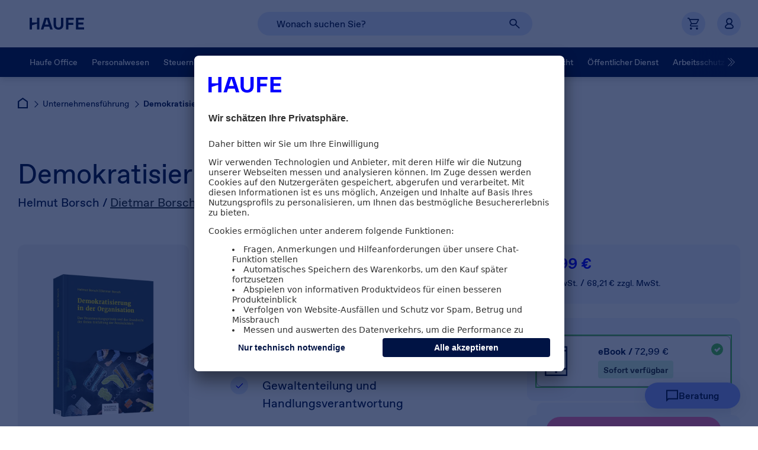

--- FILE ---
content_type: text/html; charset=utf-8
request_url: https://accounts.google.com/o/oauth2/postmessageRelay?parent=https%3A%2F%2Fshop.haufe.de&jsh=m%3B%2F_%2Fscs%2Fabc-static%2F_%2Fjs%2Fk%3Dgapi.lb.en.2kN9-TZiXrM.O%2Fd%3D1%2Frs%3DAHpOoo_B4hu0FeWRuWHfxnZ3V0WubwN7Qw%2Fm%3D__features__
body_size: 164
content:
<!DOCTYPE html><html><head><title></title><meta http-equiv="content-type" content="text/html; charset=utf-8"><meta http-equiv="X-UA-Compatible" content="IE=edge"><meta name="viewport" content="width=device-width, initial-scale=1, minimum-scale=1, maximum-scale=1, user-scalable=0"><script src='https://ssl.gstatic.com/accounts/o/2580342461-postmessagerelay.js' nonce="FblEX2ExqLJFDyBvKqon_Q"></script></head><body><script type="text/javascript" src="https://apis.google.com/js/rpc:shindig_random.js?onload=init" nonce="FblEX2ExqLJFDyBvKqon_Q"></script></body></html>

--- FILE ---
content_type: text/javascript
request_url: https://haufe.static.esales.haufe.io/wcsstore/V_release-9118-ES-25-12576_V/dojo115min/dijit/_CssStateMixin.js
body_size: 1159
content:
//>>built
define("dijit/_CssStateMixin",["dojo/_base/array","dojo/_base/declare","dojo/dom","dojo/dom-class","dojo/has","dojo/_base/lang","dojo/on","dojo/domReady","dojo/touch","dojo/_base/window","./a11yclick","./registry"],function(_1,_2,_3,_4,_5,_6,on,_7,_8,_9,_a,_b){
var _c=_2("dijit._CssStateMixin",[],{hovering:false,active:false,_applyAttributes:function(){
this.inherited(arguments);
_1.forEach(["disabled","readOnly","checked","selected","focused","state","hovering","active","_opened"],function(_d){
this.watch(_d,_6.hitch(this,"_setStateClass"));
},this);
for(var ap in this.cssStateNodes||{}){
this._trackMouseState(this[ap],this.cssStateNodes[ap]);
}
this._trackMouseState(this.domNode,this.baseClass);
this._setStateClass();
},_cssMouseEvent:function(_e){
if(!this.disabled){
switch(_e.type){
case "mouseover":
case "MSPointerOver":
case "pointerover":
this._set("hovering",true);
this._set("active",this._mouseDown);
break;
case "mouseout":
case "MSPointerOut":
case "pointerout":
this._set("hovering",false);
this._set("active",false);
break;
case "mousedown":
case "touchstart":
case "MSPointerDown":
case "pointerdown":
case "keydown":
this._set("active",true);
break;
case "mouseup":
case "dojotouchend":
case "MSPointerUp":
case "pointerup":
case "keyup":
this._set("active",false);
break;
}
}
},_setStateClass:function(){
var _f=this.baseClass.split(" ");
function _10(_11){
_f=_f.concat(_1.map(_f,function(c){
return c+_11;
}),"dijit"+_11);
};
if(!this.isLeftToRight()){
_10("Rtl");
}
var _12=this.checked=="mixed"?"Mixed":(this.checked?"Checked":"");
if(this.checked){
_10(_12);
}
if(this.state){
_10(this.state);
}
if(this.selected){
_10("Selected");
}
if(this._opened){
_10("Opened");
}
if(this.disabled){
_10("Disabled");
}else{
if(this.readOnly){
_10("ReadOnly");
}else{
if(this.active){
_10("Active");
}else{
if(this.hovering){
_10("Hover");
}
}
}
}
if(this.focused){
_10("Focused");
}
var tn=this.stateNode||this.domNode,_13={};
_1.forEach(tn.className.split(" "),function(c){
_13[c]=true;
});
if("_stateClasses" in this){
_1.forEach(this._stateClasses,function(c){
delete _13[c];
});
}
_1.forEach(_f,function(c){
_13[c]=true;
});
var _14=[];
for(var c in _13){
_14.push(c);
}
tn.className=_14.join(" ");
this._stateClasses=_f;
},_subnodeCssMouseEvent:function(_15,_16,evt){
if(this.disabled||this.readOnly){
return;
}
function _17(_18){
_4.toggle(_15,_16+"Hover",_18);
};
function _19(_1a){
_4.toggle(_15,_16+"Active",_1a);
};
function _1b(_1c){
_4.toggle(_15,_16+"Focused",_1c);
};
switch(evt.type){
case "mouseover":
case "MSPointerOver":
case "pointerover":
_17(true);
break;
case "mouseout":
case "MSPointerOut":
case "pointerout":
_17(false);
_19(false);
break;
case "mousedown":
case "touchstart":
case "MSPointerDown":
case "pointerdown":
case "keydown":
_19(true);
break;
case "mouseup":
case "MSPointerUp":
case "pointerup":
case "dojotouchend":
case "keyup":
_19(false);
break;
case "focus":
case "focusin":
_1b(true);
break;
case "blur":
case "focusout":
_1b(false);
break;
}
},_trackMouseState:function(_1d,_1e){
_1d._cssState=_1e;
}});
_7(function(){
function _1f(evt,_20,_21){
if(_21&&_3.isDescendant(_21,_20)){
return;
}
for(var _22=_20;_22&&_22!=_21;_22=_22.parentNode){
if(_22._cssState){
var _23=_b.getEnclosingWidget(_22);
if(_23){
if(_22==_23.domNode){
_23._cssMouseEvent(evt);
}else{
_23._subnodeCssMouseEvent(_22,_22._cssState,evt);
}
}
}
}
};
var _24=_9.body(),_25;
on(_24,_8.over,function(evt){
_1f(evt,evt.target,evt.relatedTarget);
});
on(_24,_8.out,function(evt){
_1f(evt,evt.target,evt.relatedTarget);
});
on(_24,_a.press,function(evt){
_25=evt.target;
_1f(evt,_25);
});
on(_24,_a.release,function(evt){
_1f(evt,_25);
_25=null;
});
on(_24,"focusin, focusout",function(evt){
var _26=evt.target;
if(_26._cssState&&!_26.getAttribute("widgetId")){
var _27=_b.getEnclosingWidget(_26);
if(_27){
_27._subnodeCssMouseEvent(_26,_26._cssState,evt);
}
}
});
});
return _c;
});


--- FILE ---
content_type: text/javascript
request_url: https://haufe.static.esales.haufe.io/wcsstore/HaufeLHStorefrontAssetStore/V_release-9118-ES-25-12576_V/javascript/essential.min.js
body_size: 31707
content:
/*
 fontfaceonload - v0.1.7 - 2015-10-26
 https://github.com/zachleat/fontfaceonload
 Copyright (c) 2015 Zach Leatherman (@zachleat)
 MIT License */
var $jscomp=$jscomp||{};$jscomp.scope={};$jscomp.ASSUME_ES5=!1;$jscomp.ASSUME_NO_NATIVE_MAP=!1;$jscomp.ASSUME_NO_NATIVE_SET=!1;$jscomp.SIMPLE_FROUND_POLYFILL=!1;$jscomp.ISOLATE_POLYFILLS=!1;$jscomp.FORCE_POLYFILL_PROMISE=!1;$jscomp.FORCE_POLYFILL_PROMISE_WHEN_NO_UNHANDLED_REJECTION=!1;$jscomp.defineProperty=$jscomp.ASSUME_ES5||"function"==typeof Object.defineProperties?Object.defineProperty:function(b,a,f){if(b==Array.prototype||b==Object.prototype)return b;b[a]=f.value;return b};
$jscomp.getGlobal=function(b){b=["object"==typeof globalThis&&globalThis,b,"object"==typeof window&&window,"object"==typeof self&&self,"object"==typeof global&&global];for(var a=0;a<b.length;++a){var f=b[a];if(f&&f.Math==Math)return f}throw Error("Cannot find global object");};$jscomp.global=$jscomp.getGlobal(this);$jscomp.IS_SYMBOL_NATIVE="function"===typeof Symbol&&"symbol"===typeof Symbol("x");$jscomp.TRUST_ES6_POLYFILLS=!$jscomp.ISOLATE_POLYFILLS||$jscomp.IS_SYMBOL_NATIVE;$jscomp.polyfills={};
$jscomp.propertyToPolyfillSymbol={};$jscomp.POLYFILL_PREFIX="$jscp$";var $jscomp$lookupPolyfilledValue=function(b,a){var f=$jscomp.propertyToPolyfillSymbol[a];if(null==f)return b[a];f=b[f];return void 0!==f?f:b[a]};$jscomp.polyfill=function(b,a,f,h){a&&($jscomp.ISOLATE_POLYFILLS?$jscomp.polyfillIsolated(b,a,f,h):$jscomp.polyfillUnisolated(b,a,f,h))};
$jscomp.polyfillUnisolated=function(b,a,f,h){f=$jscomp.global;b=b.split(".");for(h=0;h<b.length-1;h++){var c=b[h];if(!(c in f))return;f=f[c]}b=b[b.length-1];h=f[b];a=a(h);a!=h&&null!=a&&$jscomp.defineProperty(f,b,{configurable:!0,writable:!0,value:a})};
$jscomp.polyfillIsolated=function(b,a,f,h){var c=b.split(".");b=1===c.length;h=c[0];h=!b&&h in $jscomp.polyfills?$jscomp.polyfills:$jscomp.global;for(var p=0;p<c.length-1;p++){var m=c[p];if(!(m in h))return;h=h[m]}c=c[c.length-1];f=$jscomp.IS_SYMBOL_NATIVE&&"es6"===f?h[c]:null;a=a(f);null!=a&&(b?$jscomp.defineProperty($jscomp.polyfills,c,{configurable:!0,writable:!0,value:a}):a!==f&&(void 0===$jscomp.propertyToPolyfillSymbol[c]&&(f=1E9*Math.random()>>>0,$jscomp.propertyToPolyfillSymbol[c]=$jscomp.IS_SYMBOL_NATIVE?
$jscomp.global.Symbol(c):$jscomp.POLYFILL_PREFIX+f+"$"+c),$jscomp.defineProperty(h,$jscomp.propertyToPolyfillSymbol[c],{configurable:!0,writable:!0,value:a})))};$jscomp.underscoreProtoCanBeSet=function(){var b={a:!0},a={};try{return a.__proto__=b,a.a}catch(f){}return!1};
$jscomp.setPrototypeOf=$jscomp.TRUST_ES6_POLYFILLS&&"function"==typeof Object.setPrototypeOf?Object.setPrototypeOf:$jscomp.underscoreProtoCanBeSet()?function(b,a){b.__proto__=a;if(b.__proto__!==a)throw new TypeError(b+" is not extensible");return b}:null;$jscomp.arrayIteratorImpl=function(b){var a=0;return function(){return a<b.length?{done:!1,value:b[a++]}:{done:!0}}};$jscomp.arrayIterator=function(b){return{next:$jscomp.arrayIteratorImpl(b)}};
$jscomp.makeIterator=function(b){var a="undefined"!=typeof Symbol&&Symbol.iterator&&b[Symbol.iterator];return a?a.call(b):$jscomp.arrayIterator(b)};$jscomp.generator={};$jscomp.generator.ensureIteratorResultIsObject_=function(b){if(!(b instanceof Object))throw new TypeError("Iterator result "+b+" is not an object");};
$jscomp.generator.Context=function(){this.isRunning_=!1;this.yieldAllIterator_=null;this.yieldResult=void 0;this.nextAddress=1;this.finallyAddress_=this.catchAddress_=0;this.finallyContexts_=this.abruptCompletion_=null};$jscomp.generator.Context.prototype.start_=function(){if(this.isRunning_)throw new TypeError("Generator is already running");this.isRunning_=!0};$jscomp.generator.Context.prototype.stop_=function(){this.isRunning_=!1};
$jscomp.generator.Context.prototype.jumpToErrorHandler_=function(){this.nextAddress=this.catchAddress_||this.finallyAddress_};$jscomp.generator.Context.prototype.next_=function(b){this.yieldResult=b};$jscomp.generator.Context.prototype.throw_=function(b){this.abruptCompletion_={exception:b,isException:!0};this.jumpToErrorHandler_()};$jscomp.generator.Context.prototype.return=function(b){this.abruptCompletion_={return:b};this.nextAddress=this.finallyAddress_};
$jscomp.generator.Context.prototype.jumpThroughFinallyBlocks=function(b){this.abruptCompletion_={jumpTo:b};this.nextAddress=this.finallyAddress_};$jscomp.generator.Context.prototype.yield=function(b,a){this.nextAddress=a;return{value:b}};$jscomp.generator.Context.prototype.yieldAll=function(b,a){b=$jscomp.makeIterator(b);var f=b.next();$jscomp.generator.ensureIteratorResultIsObject_(f);if(f.done)this.yieldResult=f.value,this.nextAddress=a;else return this.yieldAllIterator_=b,this.yield(f.value,a)};
$jscomp.generator.Context.prototype.jumpTo=function(b){this.nextAddress=b};$jscomp.generator.Context.prototype.jumpToEnd=function(){this.nextAddress=0};$jscomp.generator.Context.prototype.setCatchFinallyBlocks=function(b,a){this.catchAddress_=b;void 0!=a&&(this.finallyAddress_=a)};$jscomp.generator.Context.prototype.setFinallyBlock=function(b){this.catchAddress_=0;this.finallyAddress_=b||0};$jscomp.generator.Context.prototype.leaveTryBlock=function(b,a){this.nextAddress=b;this.catchAddress_=a||0};
$jscomp.generator.Context.prototype.enterCatchBlock=function(b){this.catchAddress_=b||0;b=this.abruptCompletion_.exception;this.abruptCompletion_=null;return b};$jscomp.generator.Context.prototype.enterFinallyBlock=function(b,a,f){f?this.finallyContexts_[f]=this.abruptCompletion_:this.finallyContexts_=[this.abruptCompletion_];this.catchAddress_=b||0;this.finallyAddress_=a||0};
$jscomp.generator.Context.prototype.leaveFinallyBlock=function(b,a){a=this.finallyContexts_.splice(a||0)[0];if(a=this.abruptCompletion_=this.abruptCompletion_||a){if(a.isException)return this.jumpToErrorHandler_();void 0!=a.jumpTo&&this.finallyAddress_<a.jumpTo?(this.nextAddress=a.jumpTo,this.abruptCompletion_=null):this.nextAddress=this.finallyAddress_}else this.nextAddress=b};$jscomp.generator.Context.prototype.forIn=function(b){return new $jscomp.generator.Context.PropertyIterator(b)};
$jscomp.generator.Context.PropertyIterator=function(b){this.object_=b;this.properties_=[];for(var a in b)this.properties_.push(a);this.properties_.reverse()};$jscomp.generator.Context.PropertyIterator.prototype.getNext=function(){for(;0<this.properties_.length;){var b=this.properties_.pop();if(b in this.object_)return b}return null};$jscomp.generator.Engine_=function(b){this.context_=new $jscomp.generator.Context;this.program_=b};
$jscomp.generator.Engine_.prototype.next_=function(b){this.context_.start_();if(this.context_.yieldAllIterator_)return this.yieldAllStep_(this.context_.yieldAllIterator_.next,b,this.context_.next_);this.context_.next_(b);return this.nextStep_()};
$jscomp.generator.Engine_.prototype.return_=function(b){this.context_.start_();var a=this.context_.yieldAllIterator_;if(a)return this.yieldAllStep_("return"in a?a["return"]:function(f){return{value:f,done:!0}},b,this.context_.return);this.context_.return(b);return this.nextStep_()};
$jscomp.generator.Engine_.prototype.throw_=function(b){this.context_.start_();if(this.context_.yieldAllIterator_)return this.yieldAllStep_(this.context_.yieldAllIterator_["throw"],b,this.context_.next_);this.context_.throw_(b);return this.nextStep_()};
$jscomp.generator.Engine_.prototype.yieldAllStep_=function(b,a,f){try{var h=b.call(this.context_.yieldAllIterator_,a);$jscomp.generator.ensureIteratorResultIsObject_(h);if(!h.done)return this.context_.stop_(),h;var c=h.value}catch(p){return this.context_.yieldAllIterator_=null,this.context_.throw_(p),this.nextStep_()}this.context_.yieldAllIterator_=null;f.call(this.context_,c);return this.nextStep_()};
$jscomp.generator.Engine_.prototype.nextStep_=function(){for(;this.context_.nextAddress;)try{var b=this.program_(this.context_);if(b)return this.context_.stop_(),{value:b.value,done:!1}}catch(a){this.context_.yieldResult=void 0,this.context_.throw_(a)}this.context_.stop_();if(this.context_.abruptCompletion_){b=this.context_.abruptCompletion_;this.context_.abruptCompletion_=null;if(b.isException)throw b.exception;return{value:b.return,done:!0}}return{value:void 0,done:!0}};
$jscomp.generator.Generator_=function(b){this.next=function(a){return b.next_(a)};this.throw=function(a){return b.throw_(a)};this.return=function(a){return b.return_(a)};this[Symbol.iterator]=function(){return this}};$jscomp.generator.createGenerator=function(b,a){a=new $jscomp.generator.Generator_(new $jscomp.generator.Engine_(a));$jscomp.setPrototypeOf&&b.prototype&&$jscomp.setPrototypeOf(a,b.prototype);return a};
$jscomp.asyncExecutePromiseGenerator=function(b){function a(h){return b.next(h)}function f(h){return b.throw(h)}return new Promise(function(h,c){function p(m){m.done?h(m.value):Promise.resolve(m.value).then(a,f).then(p,c)}p(b.next())})};$jscomp.asyncExecutePromiseGeneratorFunction=function(b){return $jscomp.asyncExecutePromiseGenerator(b())};$jscomp.asyncExecutePromiseGeneratorProgram=function(b){return $jscomp.asyncExecutePromiseGenerator(new $jscomp.generator.Generator_(new $jscomp.generator.Engine_(b)))};
debugDate=new Date;console.debug("***** start loading bottom scripts");require(["dojo/domReady!"],function(){console.debug("***** domready event fired "+((new Date).getTime()-debugDate.getTime())+"ms")});require(["dojo/ready"],function(b){b(function(){console.debug("***** onload event fired "+((new Date).getTime()-debugDate.getTime())+"ms")})});
var MOBILE_USER_AGENT_PATTERN=/android|webos|iphone|ipad|ipod|blackberry|iemobile|opera mini|tablet|mobile/i,TOPIC_LAZYLOADING_SCROLL="dojo/lazyloading/scroll",TOPIC_LAZYLOADING_MAINNAV="dojo/lazyloading/mainnav",TOPIC_MOBILE_MENU_SWITCHED="dojo/mobilemenu/switched";
require("dijit/TooltipDialog dijit/popup dojo/on dojo/dom dojo/dom-attr dojo/dom-class dojo/dom-construct dojo/dom-style dojo/query dojo/window dojo/topic dojo/NodeList-traverse".split(" "),function(b,a,f,h,c,p,m,y,A,v,q){(function(){return $jscomp.asyncExecutePromiseGeneratorFunction(function*(){function z(){try{d&&(g=JSON.parse(d.getItem("4WTState")||"{}"),n=n||!!g.popoverClosed)}catch(l){console.error(l),g={}}}function r(l,B){try{d&&(z(),g[l]={testEnabled:B},g.popoverClosed=n,d.setItem("4WTState",
JSON.stringify(g)))}catch(E){console.error(E)}}function u(l,B){"undefined"===typeof B&&(B=!1);if(window.matchMedia){var E=matchMedia("only screen and (max-width: 600px)"),k=E.matches;l(k);B&&E.addListener(function(D){k!=E.matches&&(k=E.matches,l(k))})}else{var t=function(){return window.innerWidth?600>=window.innerWidth:600>=window.clientWidth};k=t();l(k);B&&f(window,"resize",function(){k!=t()&&(k=t(),l(k))})}}function w(){A("[data-mini-shop-cart-product]").forEach(function(l){var B=c.get(l,"data-mini-shop-cart-product"),
E=c.get(l,"data-info-text"),k=c.get(l,"data-testperiod"),t=!1;z();g[B]&&(t=g[B].testEnabled||!1);A(".info",l).forEach(m.destroy);A(".item .wrapper .testperiod",l).forEach(m.destroy);t?(p.add(l,"highlighted"),E&&m.place('<div class="info">'+E+"</div>",l,"first"),k&&m.place('<div class="testperiod"><ul class="list_style_tick"><li>'+k+"</li></ul></div>",A(".item .wrapper",l)[0],"last")):p.remove(l,"highlighted")})}function e(){var l=!1,B=A("[data-testperiod-norisk]");z();A("[data-shop-cart-product]").forEach(function(E){var k=
c.get(E,"data-shop-cart-product"),t=c.get(E,"data-info-text"),D=A("[data-checkout-four-weeks-test-checkbox]",E),F=!1;g[k]&&(F=g[k].testEnabled||!1);D.forEach(function(C){C.checked=!!F});F?(p.add(E,"highlighted"),t&&m.place('<div class="info">'+t+"</div>",E,"first"),l=!0):(p.remove(E,"highlighted"),A(".info",E).forEach(m.destroy))});l?B.style("display",""):B.style("display","none")}var d=window.localStorage,g,n=!1;A("[data-four-weeks-test-label]").forEach(function(l){var B=c.get(l,"data-product-id"),
E,k=!1,t=c.get(l,"for");z();g&&(E=g[B])&&(k=E.testEnabled);A("#"+t).forEach(function(F){F.checked=k});A("#"+t).on("change",function(F){return $jscomp.asyncExecutePromiseGeneratorFunction(function*(){k=F.target.checked;n=n||k;r(B,k);n&&opener&&opener(!0);yield yieldToMain();q.publish("FOUR_WEEKS_TEST_STATE_UPDATE");yield yieldToMain();if(k){var C=F.target,I=A(C).closest("[data-emos-target-group]").attr("data-emos-target-group")[0];C=A(C).closest("[data-emos-target-name]").attr("data-emos-target-name")[0];
TrUtilJS.sendTarget(I,C)}})});if(!n){var D=new b({id:"popover_"+t,style:"max-width: 350px",baseClass:"popoverFourWeeksTest","data-test":"product-page-four-weeks-test-popover"});function F(C){a.moveOffScreen(D);n?a.close(D):C?a.close(D):a.open({popup:D,around:A("span",l)[0],orient:["before-centered"],ignoreViewport:!0})}f(document,".popoverFourWeeksTest .closelink a:click",function(){n=!0;r(B,k);F(!0)});u(F,!0);q.subscribe("UPDATE_FOUR_WEEKS_TEST",function(C){C?D.set("content",A("[data-four-weeks-test-dialog-contents-dvd]",
l.parentNode)[0].innerHTML):D.set("content",A("[data-four-weeks-test-dialog-contents-nodvd]",l.parentNode)[0].innerHTML);u(F)})}});(()=>{const l=A("[data-checkout-four-weeks-test-checkbox][data-param-testenabled=true]");l.forEach(B=>{B=c.get(B,"data-product-id");r(B,!0)});l.length&&q.publish("FOUR_WEEKS_TEST_STATE_UPDATE")})();f(document,"[data-checkout-four-weeks-test-checkbox]:change",function(l){return $jscomp.asyncExecutePromiseGeneratorFunction(function*(){const B=l.target.checked,E=c.get(l.target,
"data-product-id");r(E,B);q.publish("FOUR_WEEKS_TEST_STATE_UPDATE")})});w();e();yield yieldToMain();q.subscribe("MINI_SHOP_CART_UPDATE",w);q.subscribe("FOUR_WEEKS_TEST_STATE_UPDATE",w);q.subscribe("SHOP_CART_UPDATE",e);q.subscribe("FOUR_WEEKS_TEST_STATE_UPDATE",e)})})()});
require(["dojo/domReady!"],function(){require(["dojo/topic","dojo/dom"],function(b,a){var f=function(){a.byId("mainnav")&&b.publish(TOPIC_MOBILE_MENU_SWITCHED,window.rwd.isMobileMenu)};window.rwd={};window.rwd.isMobileMenu=!1;if(window.matchMedia){var h=matchMedia("only screen and (max-width: 1023px)");window.rwd.isMobileMenu=h.matches;f();h.addListener(function(c){window.rwd.isMobileMenu!=h.matches&&(window.rwd.isMobileMenu=h.matches,f())})}else require(["dojo/on","dojo/window"],function(c,p){var m=
function(){return window.innerWidth?1023>=window.innerWidth:1023>=window.clientWidth};window.rwd.isMobileMenu=m();f();c(window,"resize",function(){window.rwd.isMobileMenu!=m()&&(window.rwd.isMobileMenu=m(),f())})})})});require(["dojo/domReady!"],function(){require(["dojo/on","dojo/window","dojo/topic"],function(b,a,f){b(window,"scroll",function(){var h=a.getBox();f.publish(TOPIC_LAZYLOADING_SCROLL,h,!1)});b(window,"resize",function(){var h=a.getBox();f.publish(TOPIC_LAZYLOADING_SCROLL,h,!1)})})});
require(["dojo/ready"],function(b){b(function(){require(["dojo/on","dojo/dom-class","dojo/dom"],function(a,f,h){h.byId("SimpleSearchForm_SearchTerm")&&a(h.byId("SimpleSearchForm_SearchTerm"),"change, textInput, input",function(c){(c=c.target)&&(0<c.value.length?f.add(c,"not-empty"):f.remove(c,"not-empty"))})})})});require(["dojo/ready"],function(b){b(function(){require(["dojo/topic","dojo/window"],function(a,f){f=f.getBox();a.publish(TOPIC_LAZYLOADING_SCROLL,f,!1)})})});
require(["dojo/domReady!"],function(){require(["dojo/dom"],function(b){initLazyLoadingForMainNav();initLazyLoadingOnScroll("content");initLazyLoadingOnScroll("footer")})});
function initLazyLoadingForMainNav(){require(["dojo/dom","dojo/query","dojo/topic","dojo/NodeList-dom","dojo/NodeList-traverse"],function(b,a,f){a("#subnav *[data-lazy-load=true]").forEach(function(h){if(!fireLazyLoading(h,null,!1))var c=f.subscribe(TOPIC_LAZYLOADING_MAINNAV,function(p){a(h).parents().forEach(function(m){p==m&&fireLazyLoading(h,null,!0)&&c.remove()})})})})}
function initLazyLoadingOnScroll(b){require("dojo/dom dojo/query dojo/window dojo/topic dojo/NodeList-dom dojo/NodeList-traverse".split(" "),function(a,f,h,c){f("*[data-lazy-load=true]",b).forEach(function(p){fireLazyLoading(p,h.getBox(),!1)});c.subscribe(TOPIC_LAZYLOADING_SCROLL,function(p,m){f("*[data-lazy-load=true]",b).forEach(function(y){fireLazyLoading(y,p,!1)})})})}
function fireLazyLoading(b,a,f){var h=!1;require(["dojo/dom-geometry","dojo/dom-attr","dojo/window"],function(c,p,m){p=!1;f?p=!0:(c=c.position(b),(0<c.w||c.h)&&(!a||0<c.y&&c.y<a.h||0>c.y&&0<c.y+c.h)&&(p=!0));p&&(loadLazyLoadSrc(b),loadLazyLoadVideo(b),loadLazyLoadWidget(b),loadLazyLoadCarousel(b),h=!0)});return h}
function loadLazyLoadSrc(b){require(["dojo/query","dojo/dom-attr","dojo/NodeList-dom"],function(a,f){function h(c){f.set(c,"data-lazy-load","false");if("SOURCE"!==c.tagName){c="PICTURE"==c.parentNode.tagName?c.parentNode.children:[c];for(var p=0;p<c.length;p++){var m=c[p],y=f.get(m,"src"),A=f.get(m,"srcset"),v=f.get(m,"data-src"),q=f.get(m,"data-srcset");if(v&&y!=v)f.set(m,"src",v),"iframe"==m.tagName.toLowerCase()&&(y=m.parentElement.offsetWidth,1>y&&(y=240),m.height=9*y/16,m.width=y);else if(q&&
A!=q)f.set(m,"srcset",q);else if(f.has(m,"srcset")||f.has(m,"sizes"))f.set(m,"srcset",""),f.set(m,"sizes","")}}}f.has(b,"data-src")||f.has(b,"data-srcset")||f.has(b,"srcset")?h(b):a("*[data-lazy-load=true][data-src], *[data-lazy-load=true][srcset], *[data-lazy-load=true][data-srcset]",b).forEach(h)})}
function loadLazyLoadVideo(b,a,f,h){require(["dojo/query","dojo/dom","dojo/dom-attr","dojo/NodeList-dom"],function(c,p,m){function y(A){if("false"!==m.get(A,"data-autoload")||a)callAfterInit("VideoDisplay",function(){var v=p.byId("videoOverlay_"+A.id);VideoDisplay.loadYTVideo(A.id,v?v.id:"",f,h,!0)}),m.set(A,"data-lazy-load","false")}m.has(b,"data-video-url")?y(b):c("*[data-lazy-load=true][data-video-url],*[data-lazy-load=carousel][data-video-url]",b).forEach(y)})}
function loadLazyLoadWidget(b){require(["dojo/query","dojo/dom-attr","dijit/registry","dojo/NodeList-dom"],function(a,f,h){var c=null,p=null;f.has(b,"data-dojo-type")||f.has(b,"dojoType")?(c=b,p=null):(c="*[data-dojo-type], *[dojoType]",p=b);a(c,p).forEach(function(m){m&&m.id&&(h.byId(m.id)||parseWidget(m.id,!0))})})}
function loadLazyLoadCarousel(b){require(["dojo/query","dojo/dom-attr","dijit/registry","dojo/NodeList-dom"],function(a,f,h){var c=null,p=null;"false"==f.get(b,"data-carousel-lazy-loading-initialized")?(c=b,p=null):(c="*[data-carousel-lazy-loading-initialized=false]",p=b);a(c,p).forEach(function(m){if(m&&m.id){var y=h.byId(m.id);y?"function"==typeof y.loadLazyLoadingContent&&y.loadLazyLoadingContent():f.set(m,"data-carousel-lazy-loading-initialized","true")}})})}
function fireLazyLoadingMainNavEvent(b){require(["dojo/topic"],function(a){a.publish(TOPIC_LAZYLOADING_MAINNAV,b)})}function loadAllLazyLoadElements(b){require(["dojo/dom","dojo/query","dojo/window","dojo/topic","dojo/NodeList-dom"],function(a,f,h,c){f(b?b:"body").forEach(function(p){fireLazyLoading(p,h.getBox(),!0)})})}function scrollTop(){scrollToElement("#page")}function scrollTop(b){scrollToElement("#page",0,b)}
function scrollToTab(b){callAfterInit("detailContentJS",function(){detailContentJS.openTab(b);scrollToElement("#"+b)})}function scrollToElement(b,a,f){require("dojo/query dojo/dom dojo/dom-geometry dojo/fx/easing dojox/fx/scroll dojo/on".split(" "),function(h,c,p,m,y,A){a=a||0;(h=h(b)[0])?(p=p.position(h),p.y+=a,m=new y({target:p,win:window,easing:m.cubicInOut,duration:750}),f&&A(m,"End",f),m.play()):console.warn('scrollToElement: there is no element with selector "'+b+'"')})}
require(["dojo/domReady!"],function(){require("dojo/_base/event dojo/_base/lang dojo/_base/array dojo/dom dojo/query dojo/dom-class dojo/dom-attr dojo/_base/window dojo/on dojo/has dojo/sniff custom/hammer dojo/NodeList-dom dojo/NodeList-traverse".split(" "),function(b,a,f,h,c,p,m,y,A,v,q,z){var r=function(w){"undefined"!==typeof MiniShopCartDisplayJs&&MiniShopCartDisplayJs.stopHideDropdownTimer();var e=m.get(this,"data-toggle-class"),d=m.get(this,"data-toggle-class-target"),g=m.get(this,"data-use-backdrop"),
n=c(this).closest("[data-toggle-container]")[0]||y.body();d||(d=this);"true"===g&&c("#popupOverlay").toggleClass("active");c(d,n).toggleClass(e);"function"!=typeof w.stopPropagation&&(w.stopPropagation=function(){});b.stop(w)};A(document,"[data-toggle-class]:click",function(w){a.hitch(this,r,w)()});var u=function(w){"undefined"!==typeof MiniShopCartDisplayJs&&MiniShopCartDisplayJs.stopHideDropdownTimer();var e=c(w.target).parents(".active[data-activatable-popup]"),d=!1;c(".active[data-activatable-popup]").forEach(function(g){w.target!=
g&&0>f.indexOf(e,g)?p.remove(g,"active"):d=!0});d||c("#popupOverlay").removeClass("active")};if(v("touch"))(new z(y.body())).on("tap",function(w){a.hitch(y.body(),u,w)()});else A(y.body(),"click",function(w){a.hitch(this,u,w)()})})});
require(["dojo/domReady!"],function(){require("dojo/_base/event dojo/dom dojo/dom-class dojo/dom-style dojo/dom-attr dojo/on dojo/query dojo/NodeList-dom dojo/has custom/hammer dojo/keys".split(" "),function(b,a,f,h,c,p,m,y,A,v,q){function z(g){var n=m(g).closest("[data-topcat-nav-marker-elem]").attr("data-topcat-nav-marker-elem")[0],l=m(g).closest("[data-subcat-flyout-marker-elem]").attr("data-subcat-flyout-marker-elem")[0],B=m(g).closest("[data-catent-flyout-marker-elem]").attr("data-catent-flyout-marker-elem")[0],
E=m(g).closest("[data-topcat-flyout-marker-espot]")[0],k=null,t=[];n&&t.push(n);l&&t.push(l);B&&(t.push("Empfehlung"),t.push(B));E&&c.get(g,"href")&&(k=trim(g.innerText),t.push(k));B||l||k?TrUtilJS.sendFlyoutTarget(t):TrUtilJS.sendNavigationTarget(t)}var r=null,u=null,w=null,e={},d=function(g){g=g.target;g.getAttribute("data-mobile-back")&&(w=null);if(null!=u&&g!=document.documentElement){for(var n=!0,l=u.getAttribute("data-parent");g&&g!=document.documentElement;){if("mobileClose"===g.id){n=!0;break}else if(g==
u||f.contains(g,"dijitPopup")||l==g.getAttribute("data-parent")){n=!1;break}else if(g==w){"block"!=h.get(document.getElementById("mobileMenu"),"display")&&(z(g),location.href=g.getAttribute("data-href"));n=!1;break}g=g.parentNode}if(n)for(var B in e)e.hasOwnProperty(B)&&deactivate(e[B])}};activate=function(g){var n=g.getAttribute("data-parent");if(!window.rwd.isMobileMenu)for(var l in e)e.hasOwnProperty(l)&&deactivate(e[l]);n&&e[n]&&deactivate(e[n]);n&&activate(document.getElementById(n));f.add(g,
"active");l=m("a[data-toggle='"+g.id+"']");l.addClass("selected");m("a[data-toggle='"+c.get(g,"data-toggle")+"']").attr("aria-expanded","true");fireLazyLoadingMainNavEvent(g);n&&(u=e[n]=g,w=0<l.length?l[0]:null,null==r&&(r=p(document.documentElement,"mousedown",d)))};deactivate=function(g){e[g.id]&&deactivate(e[g.id]);f.remove(g,"active");m("a[data-activate='"+g.id+"']").removeClass("selected");m("a[data-toggle='"+g.id+"']").removeClass("selected");m("a[data-toggle='"+c.get(g,"data-toggle")+"']").attr("aria-expanded",
"false");if("mainnav_wrapper"==g.id){var n=a.byId("mobileClose");n&&f.add(n,"hidden");(n=a.byId("mobileMenu"))&&f.remove(n,"hidden");f.remove(document.body,"noscroll");f.remove(document.getElementById("popupOverlay"),"active")}n=g.getAttribute("data-parent");delete e[n];for(var l in e)e.hasOwnProperty(l)&&(u=e[l]);g==u&&(w=u=null,null!=r&&(r.remove(),r=null))};toggle=function(g){f.contains(g,"active")?deactivate(g):activate(g)};setUpEventActions=function(){p(document,".mobileTop a:click, [data-subcat-flyout-marker-elem] a:click, a[data-catent-flyout-marker-elem]:click, [data-topcat-flyout-marker-espot] a:click",
function(g){z(this)});p(document,"a[data-toggle]:click",function(g){1024<=window.innerWidth&&"mouse"===g.pointerType&&(z(this),location.href=this.getAttribute("data-href"));var n=this.getAttribute("data-toggle");toggle(document.getElementById(n));b.stop(g)});p(document,"a[data-toggle]:keydown",function(g){if(g.keyCode==q.ESCAPE){var n=this.getAttribute("data-toggle");deactivate(document.getElementById(n));b.stop(g)}else if(g.keyCode==q.DOWN_ARROW||g.keyCode==q.ENTER)n=this.getAttribute("data-toggle"),
n=document.getElementById(n),g.keyCode!=q.DOWN_ARROW&&e[null==this?void 0:this.id]||(activate(n),b.stop(g))});p(document,"keydown",function(g){g.keyCode==q.TAB&&setTimeout(function(){var n=document.activeElement;if(0<Object.keys(e).length&&!a.byId("mainnav_wrapper").contains(n))for(var l in e)e.hasOwnProperty(l)&&deactivate(e[l])},0)});p(document,"a[data-mobile-toggle]:click",function(g){var n=this.getAttribute("data-mobile-toggle");toggle(document.getElementById(n));b.stop(g)});p(document,"a[data-mobile-back]:click",
function(g){var n=this.getAttribute("data-mobile-back");toggle(document.getElementById(n));b.stop(g)});if(A("touch")&&a.byId("page"))(new v(a.byId("page"))).on("panleft",function(g){if(g.eventType!=v.INPUT_CANCEL&&f.contains("mainnav_wrapper","active"))for(var n in e)e.hasOwnProperty(n)&&deactivate(e[n])})};setUpEventActions()})});
require(["dojo/domReady!"],function(){require("dojo/_base/event dojo/dom dojo/dom-style dojo/dom-class dojo/on dojo/query dojo/dom-geometry dojo/_base/fx dojo/has custom/hammer dojo/topic".split(" "),function(b,a,f,h,c,p,m,y,A,v,q){var z=function(){var d=0;p("#mainnav > li").forEach(function(g){g=m.getContentBox(g).w;d+=g});return d},r=function(){return f.get("mainnav","marginLeft")?f.get("mainnav","marginLeft"):0},u=function(){return m.getContentBox("mainnav_wrapper").w},w=function(d){if(!window.rwd.isMobileMenu||
d)0>=-r()-.8*u()&&(f.set("scroller-left","pointer-events","none"),h.add(a.byId("scroller-left"),"invisible"),y.fadeOut({node:"scroller-left",duration:100}).play()),z()>u()&&(f.set("scroller-right","pointer-events","auto"),h.remove(a.byId("scroller-right"),"invisible"),y.fadeIn({node:"scroller-right",duration:100}).play()),y.animateProperty({node:"mainnav",properties:{marginLeft:-Math.max(0,-r()-.8*u())}}).play()},e=function(d){(!window.rwd.isMobileMenu||d)&&z()>=u()+-r()&&(z()<=1.8*u()+-r()&&(f.set("scroller-right",
"pointer-events","none"),h.add(a.byId("scroller-right"),"invisible"),y.fadeOut({node:"scroller-right",duration:100}).play()),u()<z()&&(f.set("scroller-left","pointer-events","auto"),h.remove(a.byId("scroller-left"),"invisible"),y.fadeIn({node:"scroller-left",duration:100}).play()),y.animateProperty({node:"mainnav",properties:{marginLeft:-Math.min(z()-u(),.8*u()+-r())}}).play())};c(document,"#mainnav_wrapper .scroller-left:click",function(d){w()});c(document,"#mainnav_wrapper .scroller-right:click",
function(d){e()});b=function(){window.rwd.isMobileMenu||p("#mainnav").forEach(function(d){0<-r()&&(f.set("scroller-left","pointer-events","auto"),h.remove(a.byId("scroller-left"),"invisible"),y.fadeIn({node:"scroller-left",duration:100}).play());z()>-r()+u()?(f.set("scroller-right","pointer-events","auto"),h.remove(a.byId("scroller-right"),"invisible"),y.fadeIn({node:"scroller-right",duration:100}).play()):(f.set("scroller-right","pointer-events","none"),h.add(a.byId("scroller-right"),"invisible"),
y.fadeOut({node:"scroller-right",duration:100}).play())})};b();c(window,"resize",b);A("touch")&&a.byId("mainnav")&&(p("#mainnav > li > a").forEach(function(d){(new v(d)).on("panleft",function(g){e()})}),p("#mainnav > li > a").forEach(function(d){(new v(d)).on("panright",function(g){w()})}));setUpSliderPos=function(){p("#mainnav .activeMain").forEach(function(d){for(var g=u();m.position(d).x>g;)e(!0),g+=.8*u()})};setUpSliderPos();q.subscribe(TOPIC_MOBILE_MENU_SWITCHED,function(d){d&&w(!0)})})});
require(["dojo/domReady!"],function(){require(["custom/tiny-slider","dojo/query","dojo/on","dojo/dom-attr"],function(b,a,f,h){window.topSellers=window.topSellers||[];a(".topsellerCarousel, .toptitleCarousel").forEach(function(c){var p=a(".topSellerInnerWrapper, .topTitleInnerWrapper",c)[0],m=a("[data-slide=prev]",c)[0],y=a("[data-slide=next]",c)[0],A=a(".carouselindicatorcontainer",c)[0],v=h.get(c,"data-visible-items")||4,q,z=null!=(q="true"===h.get(c,"data-loop"))?q:!0;let r;q=null!=(r=h.get(c,"data-slideby"))?
r:"page";var u={600:{items:2,gutter:20},930:{items:3},1220:{items:4}},w={};Object.getOwnPropertyNames(u).forEach(function(d){u[d].items<=v&&(w[d]=u[d])});var e=b({container:p,items:1,slideBy:q,autoHeight:!0,prevButton:m,nextButton:y,nav:!0,navContainer:A,navAsThumbnails:!1,lazyload:!0,lazyloadSelector:"*[data-lazy-load=tns]",responsive:w,loop:z});a("*[data-lazy-load=tns]",c).on("load",function(){e.updateSliderHeight()});window.topSellers.push(e)})})});
require(["dojo/domReady!"],function(){require(["custom/tiny-slider","dojo/query","dojo/dom-attr"],function(b,a,f){window.videoSliders=window.videoSliders||[];a(".videoSliderCarousel").forEach(function(h){var c=a(".videoSliderInnerWrapper",h)[0],p=a("[data-slide=prev]",h)[0],m=a("[data-slide=next]",h)[0];a(".carouselindicatorcontainer",h);var y=f.get(h,"data-visible-items")||3,A={900:{items:2,gutter:20},1300:{items:3}},v={};Object.getOwnPropertyNames(A).forEach(function(r){A[r].items<=y&&(v[r]=A[r])});
var q=b({container:c,items:1,slideBy:"page",autoHeight:!0,prevButton:p,nextButton:m,nav:!1,lazyload:!0,lazyloadSelector:"*[data-lazy-load=tns]",loop:!1,responsive:v}),z=window.MutationObserver||window.WebKitMutationObserver;a("*[data-lazy-load=tns]",h).forEach(function(r){z&&(new z(function(u){u.forEach(function(w){w.addedNodes&&w.addedNodes.forEach(function(e){"IFRAME"===e.tagName&&q.updateSliderHeight()})})})).observe(r.parentElement,{childList:!0})});window.videoSliders.push(q);a("*[data-lazy-load=tns][data-video-url]",
h).forEach(function(r){"false"!==f.get(r,"data-autoload")&&f.get(r,"data-video-url")&&(callAfterInit("VideoDisplay",function(){VideoDisplay.loadYTVideo(r.id,null,null,!1,!0)}),f.set(r,"data-lazy-load","false"))})})})});
require(["dojo/domReady!"],function(){require(["custom/tiny-slider","dojo/query","dojo/on","dojo/_base/lang"],function(b,a,f,h){window.sliders=window.sliders||[];a(".slider").forEach(function(c){function p(r){r=r.slideItems;var u=0;let w=0;for(var e=0;e<r.length;e++)u=Math.max(u,parseFloat(r[e].style.height)),r[e].style.height="";for(e=0;e<r.length;e++){let d=r[e].offsetHeight;d>w&&(w=d)}0==w&&0<u&&(w=u);if(0<w)for(u=0;u<r.length;u++)r[u].style.height=w+"px"}var m=a(".sliderInnerWrapper",c)[0];const y=
a("[data-slide=prev]",c)[0],A=a("[data-slide=next]",c)[0],v=a(".carouselindicatorcontainer",c)[0];let q={container:m,items:1,slideBy:"page",autoHeight:!0,gutter:1,prevButton:y,nextButton:A,nav:!0,navContainer:v,navAsThumbnails:!1,lazyload:!0,lazyloadSelector:"*[data-lazy-load=tns]"};if(m=c.getAttribute("data-tns-config"))try{m=JSON.parse(m),h.mixin(q,m)}catch(r){console.error(r,m)}q.customUpdateHeight&&(q.onInit=p);const z=b(q);z&&(a("*[data-lazy-load=tns]",c).on("load",function(){z.updateSliderHeight();
q.customUpdateHeight&&p(z.getInfo())}),q.customUpdateHeight&&(a("img",c).on("load",function(){p(z.getInfo())}),f(window,"resize,scroll",function(){p(z.getInfo())}),f(c,"show",function(){p(z.getInfo())})),f(c,"goTo",function(r){r.detail&&z.goTo(r.detail.index)}),window.sliders.push(z))})})});
require(["dojo/domReady!"],function(){require("dojo/dom dojo/dom-class dojo/dom-prop dojo/dom-attr dojo/on dojo/_base/event dojo/has custom/hammer dojo/_base/window dojo/query".split(" "),function(b,a,f,h,c,p,m,y,A,v){filterJS={toggleFilter:function(q){q&&(a.contains(q.parentElement,"closed")?a.remove(q.parentElement,"closed"):a.add(q.parentElement,"closed"))},toggleFlyout:function(){a.contains(document.body,"filter_menu_open")?filterJS.closeFlyout():filterJS.openFlyout()},openFlyout:function(q){a.add(document.body,
"filter_menu_open");a.add(document.body,"filter_menu_style");filterJS.bodyClickedEventHandler=c(document.body,"click",function(z){var r=!0;v(".filterContainer").forEach(function(u){if(u==z.target||u.contains(z.target))a.contains(z.target,"filter_top")||(r=!1)});r&&(filterJS.closeFlyout(),p.stop(z))});p.stop(q)},closeFlyout:function(){a.remove(document.body,"filter_menu_open");a.remove(document.body,"filter_menu_style");filterJS.bodyClickedEventHandler&&"function"===typeof filterJS.bodyClickedEventHandler.remove&&
filterJS.bodyClickedEventHandler.remove()},ratingSelect:function(q){q&&v('.filter.rating input[type="checkbox"]').forEach(function(z){z!=q&&f.set(z,"checked",!1)})}};m("touch")&&b.byId("page")&&(b=new y(b.byId("page")),b.get("pan").set({threshold:50}),b.on("panleft",function(q){q.eventType!=y.INPUT_CANCEL&&a.contains(A.body(),"filter_menu_open")&&filterJS.closeFlyout()}))})});
require(["dojo/domReady!"],function(){require("dojo/dom dojo/dom-class dojo/dom-prop dojo/dom-attr dojo/on dojo/_base/event dojo/has custom/hammer dojo/_base/window dojo/query".split(" "),function(b,a,f,h,c,p,m,y,A,v){filterBubbleJS={toggleFlyout:function(q){a.contains(document.body,"filter_menu_open")?filterBubbleJS.closeFlyout(q):filterBubbleJS.openFlyout(q)},openFlyout:function(q){a.add(document.body,"filter_menu_open");v(".filter_flyout").addClass("active");v(".filter_layer").removeClass("hidden");
v(".button.delete").removeClass("hidden")},closeFlyout:function(q){a.remove(document.body,"filter_menu_open");v(".filter_flyout").removeClass("active");v(".filter_layer").addClass("hidden");v(".button.delete").addClass("hidden")}}})});
require(["dojo/domReady!"],function(){require("dojo/dom dojo/dom-class dojo/dom-prop dojo/dom-attr dojo/on dojo/_base/event dojo/query".split(" "),function(b,a,f,h,c,p,m){m("#footer .footerElement, #footer .toggleable").forEach(function(y){a.add(y,"closed");m(".headline",y).forEach(function(A){c(A,"click",function(){a.contains(y,"closed")?a.remove(y,"closed"):a.add(y,"closed")})})})})});
require(["dojo/domReady!"],function(){require("dojo/dom dojo/dom-class dojo/dom-attr dojo/query dojo/on dijit/DialogUnderlay dijit/registry dojo/NodeList-dom".split(" "),function(b,a,f,h,c,p,m){b=null;void 0===dijit._underlay&&(dijit._underlay=p._singleton=new dijit.DialogUnderlay);b=dijit._underlay.domNode;h(b).forEach(function(y){c(y,"click",function(A){h('[role="dialog"]').forEach(function(v){if(v.className.match("dijit")&&v.id){var q=m.byId(v.id);!0===q._isShown()&&("oneSheetCheckoutLayer"!=q.id&&
closeAllDialogs(),h("iframe[data-clear-iframe=true]",v).forEach(function(z){z.src="about:blank";f.get(z,"data-lazy-load")&&f.set(z,"data-lazy-load","true")}))}})})});c(document,".dijitDialogPaneContent:click",function(y){a.contains(y.target,"dijitDialogPaneContent")&&h('[role="dialog"]').forEach(function(A){if(A.className.match("dijit")&&A.id){var v=m.byId(A.id);!0===v._isShown()&&("oneSheetCheckoutLayer"!=v.id&&closeAllDialogs(),h("iframe[data-clear-iframe=true]",A).forEach(function(q){q.src="about:blank";
f.get(q,"data-lazy-load")&&f.set(q,"data-lazy-load","true")}))}})})})});
require(["dojo/domReady!"],function(){require("dojo/_base/window dojo/on dojo/dom dojo/dom-class dojo/dom-geometry dojo/_base/fx dojo/fx/easing".split(" "),function(b,a,f,h,c,p,m){var y=0;if(f.byId("backToTopSticky")){var A=p.fadeOut({node:"backToTopSticky",duration:300,easing:m.sineIn,onEnd:function(){h.add(backToTopSticky,"hidden")}}),v=p.fadeIn({node:"backToTopSticky",duration:300,easing:m.sineOut,beforeBegin:function(){h.remove(backToTopSticky,"hidden")}});a(b.doc,"scroll",function(){var q=c.docScroll().y;
f.byId("page");800<q&&y>q?"stopped"==v.status()&&(A.stop(),v.play(0,!0)):(800>q||y<q)&&"stopped"==A.status()&&(v.stop(),A.play(0,!0));y=c.docScroll().y})}})});
require(["dojo/domReady!"],function(){require("dojo/dom dojo/dom-class dojo/query wc/service/common dojo/dom-attr dojo/dom-construct dojo/NodeList-dom".split(" "),function(b,a,f,h,c,p){productFeedbackJS={currentFilter:null,currentSort:"best",currentFeedbackCount:null,getMoreRatings:function(m,y,A,v,q,z){var r={};r.storeId=WCParamJS.storeId;r.catalogId=WCParamJS.catalogId;r.langId=WCParamJS.langId;r.containerId=m;r.catEntryId=y;r.filter=productFeedbackJS.currentFilter;r.sort=A;r.beginIndex=v;r.pageSize=
q;r.visibleItemCount=z;wc.service.invoke("AjaxGetRatings",r)},getVisibleRatingsCount:function(m){return f(".singleVoice",m).filter(function(y){return!a.contains(y,"itemHidden")}).length},showMoreRatings:function(m,y,A){A=productFeedbackJS.currentFeedbackCount?productFeedbackJS.currentFeedbackCount:A;0<f(".singleVoice.itemHidden",m).length?(f(".singleVoice.itemHidden",m).filter(function(v,q){return 2>=q}).removeClass("itemHidden"),productFeedbackJS.showMoreFeedbackButtonIfNecessary(m,A)):productFeedbackJS.getMoreRatings(m,
y,productFeedbackJS.currentSort,f(".singleVoice",m).length,3,3)},filterRatings:function(m,y,A){var v={};v.storeId=WCParamJS.storeId;v.catalogId=WCParamJS.catalogId;v.langId=WCParamJS.langId;v.catEntryId=y;v.containerId=A;v.ratingPage=3;v.filter=m;v.sort=m;v.pageSize=3;v.visibleItemCount=3;productFeedbackJS.currentFilter=m;productFeedbackJS.currentSort=m;wc.service.invoke("AjaxGetRatings",v)},showMoreFeedbackButtonIfNecessary:function(m,y){productFeedbackJS.getVisibleRatingsCount(m)>=y?f(".moreFeedback",
m).addClass("hidden"):f(".moreFeedback",m).removeClass("hidden")}};wc.service.declare({id:"AjaxGetRatings",actionId:"AjaxGetRatings",url:"AjaxRequestGetFilteredOrSortedProductFeedback",formId:"",successHandler:function(m){var y=m.result,A=y.length,v=m.beginIndex?!1:!0,q=m.visibleItemCount+"",z=m.containerId+"",r="";if(y&&0!=A){for(var u="",w=0;w<A;w++){var e=y[w].feedback.replace(RegExp("&lt;br/&gt;","g"),"<br />");w>=q&&(u="itemHidden");r=r+'<div class="singleVoice '+u+'"><div class="left_container"><div class="single_stars">';
for(var d=0;d<y[w].productRating;d++)r+="&#xe929;";for(d=y[w].productRating;5>d;d++)r+="&#xe928;";r=r+' <span class="star_count">('+y[w].productRating+'/5)</span></div><div class="single_timestamp">'+y[w].createdFormatedDate+'</div></div><div class="single_comment">&bdquo;'+e+"&ldquo;</div></div>"}p.place(r,f(".detailedFeedback",z)[0],v?"only":null);productFeedbackJS.currentFeedbackCount=m.filteredTotalFeedbackCount}else p.place('<div class="singleVoice"><p>F&uuml;r diese Anzahl an Sternen liegt uns noch keine Bewertung vor.</p></div>',
f(".detailedFeedback",z)[0],"only"),productFeedbackJS.currentFeedbackCount=0;productFeedbackJS.showMoreFeedbackButtonIfNecessary(z,m.filteredTotalFeedbackCount)},failureHandler:function(m){m.errorMessage&&p.place('<div class="singleVoice"><p>F&uuml;r diese Anzahl an Sternen liegt uns noch keine Bewertung vor.</p></div>',f(".detailedFeedback",containerId)[0],"only")}})})});
require(["dojo/domReady!"],function(){require(["dojo/dom","dojo/dom-class","dojo/query","dojo/NodeList-dom"],function(b,a,f,h){referenceJS={showMoreReferences:function(c){var p=3;0<f(".reference.hidden",c).length&&f(".reference.hidden",c).forEach(function(m){0<p&&(a.remove(m,"hidden"),p--)});0>=f(".reference.hidden",c).length&&f(".moreReferences",c).addClass("hidden")}}})});
require(["dojo/domReady!"],function(){require(["dojo/dom","dojo/dom-class","dojo/query","dojo/on"],function(b,a,f,h){f("*[data-expandable-container]").forEach(function(c){f("*[data-toggle-switch=less], *[data-expandable-item]",c).forEach(function(p){a.add(p,"hidden")});f("*[data-toggle-switch=more]",c).forEach(function(p){a.remove(p,"hidden")});f("*[data-toggle-switch]",c).forEach(function(p){h(p,"click",function(m){a.contains(c,"expanded")?(a.remove(c,"expanded"),f("*[data-toggle-switch=less], *[data-expandable-item]",
c).forEach(function(y){a.add(y,"hidden")}),f("*[data-toggle-switch=more]",c).forEach(function(y){a.remove(y,"hidden")})):(a.add(c,"expanded"),f("*[data-toggle-switch=less], *[data-expandable-item]",c).forEach(function(y){a.remove(y,"hidden")}),f("*[data-toggle-switch=more]",c).forEach(function(y){a.add(y,"hidden")}))})})})})});
require(["dojo/domReady!"],function(){require("custom/Hover dojo/query dojo/on dojo/dom-class dojo/dom-attr dojo/has dojo/keys".split(" "),function(b,a,f,h,c,p,m){p("touch")&&isIOS()||(a(".mainnavlink").on(b,function(y){activate(this)}),a(".mainnavlink").on(b.end,function(y){deactivate(this)}))})});
require(["dojo/ready"],function(b){b(function(){require(["dojo/query","dojo/hash"],function(a,f){var h={"#bewertungen":"#productFeedback"},c=location.hash;if(1<c.length){var p=h[c]||c;setTimeout(function(){a(p)[0]&&c!=p&&f(p,!0);f(c,!0)},0)}})})});
require(["dojo/ready"],function(b){b(function(){require(["dojo/query","dojo/on"],function(a,f){(function(){var h=function(){loadAllLazyLoadElements();var c=window.document.createEvent("UIEvents");c.initUIEvent("resize",!0,!1,window,0);window.dispatchEvent(c)};window.matchMedia&&window.matchMedia("print").addListener(function(c){c.matches&&h()});window.onbeforeprint=h;window.onafterprint=function(){}})()})})});
function showLoading(b){try{b&&require(["dojo/query","dojo/dom-class","dojo/dom-construct"],function(a,f,h){a=h.place('<div class="animation-loading"></div>',b);for(f=0;12>f;f++)h.place("<div></div>",a)})}catch(a){console.error(a)}}function hideLoading(){require(["dojo/query","dojo/dom-class","dojo/dom-construct"],function(b,a,f){b(".animation-loading").forEach(function(h){f.destroy(h)})})}
require("dojo/query dojo/dom dojo/dom-class dojo/dom-style dojo/dom-construct dojo/io-query".split(" "),function(b,a,f,h,c,p){function m(){return a.byId("salesforceChat")}function y(A){if((A.origin||A.originalEvent.origin)===window.location.origin){var v=A.data;if(v&&"string"===typeof v){A={};v=v.split(":");A.action=v[0];for(var q=1;q<v.length;q++){var z=v[q].split("=");0<z.length&&(A[z[0]]=z[1])}"showChat"===A.action&&("true"===A.display?!0!==SalesforceChatHelper.timeoutReachedHandle&&(f.add(m(),
"show"),clearTimeout(SalesforceChatHelper.timeoutReachedHandle)):f.remove(m(),"show"))}}}SalesforceChatHelper={init:function(){m()||(c.place('<iframe id="salesforceChat" src="'+SalesforceChatHelper.iframeUrl+'" data-test="salesforce-chat"></iframe>',document.body,"last"),window.addEventListener("message",y,!1))},startChat:function(){m().contentWindow.postMessage("showChat",window.location.origin);SalesforceChatHelper.timeoutReachedHandle&&clearTimeout(SalesforceChatHelper.timeoutReachedHandle);SalesforceChatHelper.timeoutReachedHandle=
setTimeout(function(){console.error("sfTimeOutReached ",SalesforceChatHelper.sfTimeout);showLayer("chatTimeoutReached");var A=navigator.userAgent.toLowerCase();TrUtilJS.sendTarget("Salesforcechat",A,1,"s");SalesforceChatHelper.timeoutReachedHandle=!0},SalesforceChatHelper.sfTimeout)},shutdown:function(){window.removeEventListener("message",y)},sfTimeout:3E3,iframeUrl:"/salesforce-chat"};callAfterInit("SalesforceChatHelper")});
(function(b,a){require(["dojo/query","dojo/dom-class","dojo/dom-construct","dojo/io-query"],function(f,h,c,p){function m(w){var e="";if(w&&(e=w.replace(/^https?:/,""),0!==e.indexOf("//"))){e=e.split("?");var d=e[0];w={};e[1]&&(w=p.queryToObject(e[1]));e=getAbsoluteURL()+d;e=e.replace(/^https?:/,"");w.storeId=w.storeId||WCParamJS.storeId;w.catalogId=w.catalogId||WCParamJS.catalogId;w.langId=w.langId||WCParamJS.langId;e+="?"+p.objectToQuery(w)}return e}function y(w){if((w.origin||w.originalEvent.origin)===
b.location.origin&&w&&"string"===typeof w.data&&0===w.data.indexOf("LOGIN_STATUS")){w=w.data;clearTimeout(A);clearTimeout(v);var e=(new Date).getTime(),d=w.split("=")[1];console.debug("SSO login status "+w+". Check duration"+(e-q)+"ms");setTimeout(function(){location.href="active"==d?z:r})}}b.SSOHelper={checkSSOSession:function(w,e,d,g){q=(new Date).getTime();var n=this;e=e||w;d=d||w;g=g||1E4;z=m(w);r=m(e);u=m(d);A=setTimeout(function(){clearTimeout(v);var l=(new Date).getTime();console.debug("TIMEOUT of "+
g+" occured. Check duration: "+(l-q)+"ms");setTimeout(function(){location.href=u})},g);v=setTimeout(function(){n&&n!==b.SSOHelper&&showLoading(n)},500);b.addEventListener?b.addEventListener("message",y,!1):b.attachEvent("onmessage",y);w=m("CheckSSOSessionView");c.place('<iframe id="checkSSOSession" src="'+w+'" width="1" height="1" style="display:none"></iframe>',a.body,"last")}};callAfterInit("SSOHelper");var A,v,q,z,r,u})})(window,document);
require(["dojo/ready"],function(b){b(function(){require(["dojo/query","dojo/dom-class","dojo/dom-construct","dijit/registry"],function(a,f,h,c){if(!(0<a("body.nossocheck").length||"true"==window.SSOCHECK_DISABLED)){var p=(new Date).getTime(),m=function(y){var A=y.data;A&&(y=(new Date).getTime(),A=A.split("="),"LOGIN_STATUS_UNCHANGED"==A[0]?console.debug("SSO login status is unchanged: "+(y-p)+"ms"):"LOGIN_STATUS_CHANGED"==A[0]&&(console.debug("SSO login status has changed: "+(y-p)+"ms"),console.debug("Session status: "+
A[1]),console.debug("Refreshing Header..."),"active"==A[1]?a(".mobileWelcomeBar").forEach(function(v){f.add(v,"registered")}):a(".mobileWelcomeBar").forEach(function(v){f.remove(v,"registered")}),(y=c.byId("headerAccount"))?y.refresh():parseWidget("headerAccount",!1,function(){var v=c.byId("headerAccount");v&&v.refresh()}),(y=c.byId("MiniShoppingCart"))&&y.refresh()))};window.addEventListener?window.addEventListener("message",m,!1):window.attachEvent("onmessage",m);m=getAbsoluteURL()+"CheckSSOSessionView?storeId="+
WCParamJS.storeId+"&catalogId="+WCParamJS.catalogId+"&langId="+WCParamJS.langId;h.place('<iframe src="'+m+'" width="1" height="1" style="display:none"></iframe>',document.body,"last")}})})});
require(["dojo/domReady!"],function(){require(["dojo/query","dojo/on","dojo/dom-class","dojo/dom-attr"],function(b,a,f,h){function c(p){const m=b(p.target).closest(".homepage-product-tiles");b(".tab-list .tab",m[0]).attr("aria-selected","false");b(".tab-list .tab.active",m[0]).removeClass("active");h.set(this,"aria-selected","true");f.add(this,"active");b(".tab-pane-container .tab-pane.active",m[0]).attr("aria-selected","false");b(".tab-pane-container .tab-pane.active",m[0]).removeClass("active");
b(".tab-pane-container .tab-pane-"+h.get(this,"data-tab"),m[0]).attr("aria-selected","true");b(".tab-pane-container .tab-pane-"+h.get(this,"data-tab"),m[0]).addClass("active");b(".tab-pane-container .tab-pane.active .slider",m[0]).forEach(function(y){y.dispatchEvent(new CustomEvent("show"));y.dispatchEvent(new CustomEvent("goTo",{detail:{index:0}}))});p.preventDefault()}b(".homepage-product-tiles .tab-list .tab").on("click",c);window.homepageProductTiles={selectHomepageTileTab:c};callAfterInit("homepageProductTiles")})});
require(["dojo/domReady!"],function(){require("dojo/_base/event dojo/dom dojo/dom-style dojo/on dojo/query dojo/dom-geometry dojo/_base/fx dojo/has custom/hammer dojo/topic".split(" "),function(b,a,f,h,c,p,m,y,A,v){function q(){var g=0;const n=c("ul > li",w);n.forEach(function(l){l=p.getMarginBox(l).w;g+=l});return g+=8*(n.length-1)+1}function z(){var g=c("ul",w).style("marginLeft")[0];return g?g:0}function r(){return p.getMarginBox(w).w}function u(){c("ul",w).forEach(function(g){0<-z()&&c(".scroller-left",
w).style("opacity","1");q()>-z()+r()?c(".scroller-right",w).style("opacity","1"):c(".scroller-right",w).style("opacity","0")})}var w=c(".homepage-product-tiles .tab-list")[0];if(w&&(h(document,".homepage-product-tiles .tab-list .scroller-left:click",function(g){0>=-z()-.8*r()&&c(".scroller-left",w).style("opacity","0");q()>r()&&c(".scroller-right",w).style("opacity","1");c("ul",w).style("marginLeft",-Math.max(0,-z()-.8*r())+"px")}),h(document,".homepage-product-tiles .tab-list .scroller-right:click",
function(g){q()>=r()+-z()&&(q()<=1.8*r()+-z()&&c(".scroller-right",w).style("opacity","0"),r()<q()&&c(".scroller-left",w).style("opacity","1"),c("ul",w).style("marginLeft",-Math.min(q()-r(),.8*r()+-z())+"px"))}),u(),h(window,"resize",u),y("touch"))){b=new A(c("ul",w)[0]);b.get("pan").set({direction:A.DIRECTION_HORIZONTAL});var e=0,d="";b.on("panstart",function(g){e=c("ul",w).style("marginLeft")[0];d=c("ul",w).style("transition")[0];c("ul",w).style("transition","none")});b.on("panmove",function(g){"mouse"!=
g.pointerType&&(g.preventDefault(),g=e+g.deltaX,g=Math.min(0,g),g=Math.max(g,-(q()-r())),c("ul",w).style("marginLeft",g+"px"),g=c("ul",w).style("marginLeft")[0],c(".scroller-left",w).style("opacity",0>g?"1":"0"),c(".scroller-right",w).style("opacity",g>-(q()-r())?"1":"0"))});b.on("panend",function(g){"mouse"!=g.pointerType&&(c("ul",w).style("transition",d),g.preventDefault())})}})});
require(["dojo/domReady!"],function(){require("dojo/query dojo/on dojo/dom-attr dojo/dom-construct dojo/dom-geometry dojo/window".split(" "),function(b,a,f,h,c,p){function m(z){var r=b(z.selector);r.forEach(function(u){var w=null;var e=z.y;if(null==w||"undefined"==typeof w)w=1;if(null==e||"undefined"==typeof e)e=1;var d=p.getBox();d.r=d.l+d.w;d.b=d.t+d.h;var g=c.position(u,!0);if(g.w&&g.h)if(g.r=g.x+g.w,g.b=g.y+g.h,d.r<g.x||d.l>g.r||d.b<g.y||d.t>g.b)w=!1;else{var n=Math.min(1,(g.b-d.t)/g.h),l=Math.min(1,
(d.b-g.y)/g.h);w=Math.min(1,(g.r-d.l)/g.w)*Math.min(1,(d.r-g.x)/g.w)>=w&&n*l>=e}else w=!1;w&&"function"===typeof z.callback&&z.callback(u)});0==r.length&&(z.unregister=!0);y()}function y(){for(var z=q.length-1;0<=z;z--)q[z].unregister&&q.splice(z,1);0>=q.length&&(v&&v.remove(),v=null)}function A(){0==q.length?(v&&v.remove(),v=null):v||(v=a(window,"scroll",function(z){for(z=0;z<q.length;z++)m(q[z])}))}var v=null,q=[];window.VisibilityTracker={trackVisibility:m,register:function(z,r,u){z={selector:z,
callback:r,y:u||.6};q.push(z);m(z);A();return z}};callAfterInit("VisibilityTracker")});require(["dojo/io-query","dojo/on","dojo/_base/lang"],function(b,a,f){function h(c){if("loaded"==document.readyState||"complete"==document.readyState){var p=["akttyp","med","aktnr","wnr"],m=b.queryToObject(document.location.search.slice(1));c=document.getElementsByTagName("a");var y={};for(var A in p)m.hasOwnProperty(p[A])&&(y[p[A]]=m[p[A]]);if(0<Object.getOwnPropertyNames(y).length)for(A=0;A<c.length;A++)if(c[A].getAttribute("href")){p=
c[A];m=p.setAttribute;var v,q=c[A].getAttribute("href"),z=f.clone(y);(v=q)?(v=v.toLowerCase().trim(),v=0!==v.length&&0!==v.indexOf("javascript:")&&0!==v.indexOf("tel:")&&0!=v.indexOf("mailto:")&&0!==v.indexOf("#")):v=!1;if(v){var r=q.split("?");v=r[0];var u="",w="";1<r.length&&(r=r[1].split("#"),u=r[0],1<r.length&&(w=r[1]));v?(r=v.toLowerCase().trim(),r=0<=r.indexOf(document.location.hostname.toLowerCase())||0!=r.indexOf("http://")&&0!=r.indexOf("https://")&&0!=r.indexOf("//")):r=!1;r&&(q=b.queryToObject(u),
f.mixin(z,q),z=b.objectToQuery(z),q=v,q+=0<(z&&z.length)?"?"+z:"",q+=w&&0<w.length?"#"+w:"")}m.call(p,"href",q)}}}a(document,"readystatechange",h);h()})});
require("dojo/dom dojo/dom-class dojo/dom-style dojo/query dojo/NodeList-dom dojo/on dojo/dom-attr dojo/_base/event dojo/window dojo/dom-geometry".split(" "),function(b,a,f,h,c,p,m,y,A,v){window.initDetailContentJS=function(q){window.overlayScreenshotsCarousels={};window.inpageScreenshotsCarousels={};var z={showMore:function(r){h(".detailcontentwidget #updateLongDescriptionSplit"+r).style("display","block");h(".detailcontentwidget #includedServices").removeClass("hidden-"+r.toLowerCase());h(".detailcontentwidget #Tab_Latest_"+
r+" .Tab_Latest_Content,.detailcontentwidget #Tab_Advantage_"+r+" .Tab_Advantage_Content").forEach(function(u){(0<u.childNodes.length||0<u.innerHTML.length)&&f.set(u.parentNode.parentNode,"display","block")});h(".detailcontentwidget #updateLongDescriptionShow"+r).style("display","none");h(".detailcontentwidget #updateLongDescriptionHide"+r).style("display","block")},showLess:function(r){h(".detailcontentwidget #updateLongDescriptionSplit"+r).style("display","none");h(".detailcontentwidget #includedServices").addClass("hidden-"+
r.toLowerCase());h(".detailcontentwidget #Tab_Latest_"+r+" .Tab_Latest_Content,.detailcontentwidget #Tab_Advantage_"+r+" .Tab_Advantage_Content").forEach(function(u){f.set(u.parentNode.parentNode,"display","none")});h(".detailcontentwidget #updateLongDescriptionShow"+r).style("display","block");h(".detailcontentwidget #updateLongDescriptionHide"+r).style("display","none")},showMoreAlt:function(r,u){h("#updateLongDescriptionSplit"+u+",#updateDetailsSplit"+u+",#updateAdvantageSplit"+u+",#updateLatestSplit"+
u,r).style("display","block");h("#includedServices",r).removeClass("hidden-"+u.toLowerCase());h("#updateLongDescriptionShow"+u+",#updateDetailsShow"+u+",#updateAdvantageShow"+u+",#updateLatestShow"+u,r).style("display","none");h("#updateLongDescriptionHide"+u+",#updateDetailsHide"+u+",#updateAdvantageHide"+u+",#updateLatestHide"+u,r).style("display","block")},showLessAlt:function(r,u){h("#updateLongDescriptionSplit"+u+",#updateDetailsSplit"+u+",#updateAdvantageSplit"+u+",#updateLatestSplit"+u,r).style("display",
"none");h("#includedServices",r).addClass("hidden-"+u.toLowerCase());h("#updateLongDescriptionShow"+u+",#updateDetailsShow"+u+",#updateAdvantageShow"+u+",#updateLatestShow"+u,r).style("display","block");h("#updateLongDescriptionHide"+u+",#updateDetailsHide"+u+",#updateAdvantageHide"+u+",#updateLatestHide"+u,r).style("display","none")},showMoreScreenshot:function(r){h(".expand",r).removeClass("dispNone");h(".showMore",r).addClass("dispNone");h(".showLess",r).removeClass("dispNone")},showLessScreenshot:function(r){h(".expand",
r).addClass("dispNone");h(".showMore",r).removeClass("dispNone");h(".showLess",r).addClass("dispNone")},openTab:function(r){"string"==typeof r&&(r=b.byId(r));r&&r.click()},handleShowScreenshotGalleryDialog:function(){require(["dojo/domReady!"],function(){require("custom/tiny-slider dojo/query dojo/dom-style dojo/dom-geometry dojo/dom-attr dojo/on dojo/_base/lang dojo/NodeList-traverse".split(" "),function(r,u,w,e,d,g,n){u(".overlayScreenshotCarousel").forEach(function(l){function B(G,H){if(G!=H.displayIndex){L.goTo(G-
1);for(let J=0;J<H.slideItems.length;J++)J==G?u("iframe[data-src]",H.slideItems[G]).forEach(function(N){d.get(N,"data-src")!=d.get(N,"src")&&d.set(N,"src",d.get(N,"data-src"))}):u("iframe[data-src]",H.slideItems[J]).forEach(function(N){d.get(N,"src")===d.get(N,"data-src")&&d.set(N,"src","")});"undefined"!==typeof VideoDisplay&&u("[data-video-url]",H.container).forEach(function(J){VideoDisplay.pauseYTVideo(J.id)});u("iframe",H.slideItems[G]).forEach(function(J){L&&L.updateSliderHeight&&L.updateSliderHeight()})}}
function E(G,H){G!=H.displayIndex&&P.goTo(G-1);--G;u(".item",H.container).removeClass("active");u(".item[data-idx="+G+"]",H.container).addClass("active")}const k=l.id;if(!window.overlayScreenshotsCarousels[k]){var t=u(l).closest(".overlayScreenshotCarouselWrapper")[0],D=u(".screenshotCarouselInnerWrapper",l)[0],F=u(".overlayScreenshotCarousel [data-slide=prev]",t)[0],C=u(".overlayScreenshotCarousel [data-slide=next]",t)[0],I="pdp"===q?u(".overlayScreenshotThumbnails",t)[0]:null,K=u(".overlayScreenshotThumbnails",
t)[0],Q=u(".carousel-navigation [data-slide=prev]",t)[0];t=u(".carousel-navigation [data-slide=next]",t)[0];F={container:D,items:1,gutter:0,slideBy:"page",autoHeight:!0,prevButton:F,nextButton:C,nav:!1,navContainer:I,navAsThumbnails:!1,slidesNeedTabindex:!0,lazyload:!0,lazyloadSelector:"*[data-lazy-load=tns]"};var M;try{const G=d.get(l,"data-tns-config");G&&(M=JSON.parse(G))}catch(G){console.error(G)}M&&n.mixin(F,M);M=u(".item",K).length;Q={container:K,items:Math.min(2,M),gutter:1,slideBy:1,prevButton:Q,
nextButton:t,freezable:!1,center:!1,nav:!1,navContainer:null,navAsThumbnails:!0,lazyload:!0,lazyloadSelector:"*[data-lazy-load=tns]",responsive:{600:{items:Math.min(3,M)},768:{items:Math.min(4,M)},1025:{items:Math.min(2,M)},1150:{items:Math.min(3,M)},1300:{items:Math.min(4,M)}}};var L=r(F),P=r(Q);window.overlayScreenshotsCarousels[k]={screenshotsCarousel:L,thumbnailCarousel:P};u("img",D).on("load",function(G){G=G.target;d.get(G,"src")===d.get(G,"data-src")&&setTimeout(()=>{L.updateSliderHeight();
setTimeout(()=>{triggerElementResizing()},300)})});g(window,"resize",function(G){u("iframe[data-src]",l).forEach(function(H){let J=H.parentElement.offsetWidth;1>J&&(J=240);H.height=9*J/16;H.width=J})});u("[data-lazy-load=tns][data-video-url]",l).forEach(function(G){G.closest(".tns-item:not([id])")?(G.id="",d.set(G,"data-lazy-load","false")):"false"!==d.get(G,"data-autoload")&&d.get(G,"data-video-url")&&(callAfterInit("VideoDisplay",function(){VideoDisplay.loadYTVideo(G.id,null,null,!1,!0)}),d.set(G,
"data-lazy-load","false"))});g(K,".item:click",function(){const G=d.get(this,"data-idx");P.goTo(G)});L.events.on("indexChanged",function(G){G=G.displayIndex;B(G,L.getInfo());E(G,P.getInfo())});P.events.on("indexChanged",function(G){G=G.displayIndex;B(G,L.getInfo());E(G,P.getInfo())});u(".item",F.container).removeClass("hidden");u(".item",Q.container).removeClass("hidden");u(".item[data-idx=0]",Q.container).addClass("active");u("#overlayScreenshot .closelink a").on("click",function(G){y.stop(G);u("iframe[data-src]",
b.byId("overlayScreenshot")).forEach(function(H){d.set(H,"src","")});dijit.byId("overlayScreenshot").refocus=!1;closeAllDialogs();u(".dijitDialogUnderlayWrapper").forEach(function(H){H.style.display="none"})})}});0<Object.keys(window.overlayScreenshotsCarousels).length&&triggerElementResizing()})})},slideToItemInScreenshotGalleryDialog:function(r,u){var w=window.overlayScreenshotsCarousels?window.overlayScreenshotsCarousels[r]:null;if(w){r=!1;const e=w.screenshotsCarousel;w=e.getInfo();w.index-w.cloneCount==
u&&(r=!0);e.goTo(u);r&&e.events.emit("indexChanged",e.getInfo())}},handleShowScreenshotGalleryInpage:function(){require(["dojo/domReady!"],function(){require("custom/tiny-slider dojo/query dojo/dom-style dojo/dom-geometry dojo/dom-attr dojo/on dojo/_base/lang dojo/NodeList-traverse".split(" "),function(r,u,w,e,d,g,n){u(".inpageScreenshotCarousel").forEach(function(l){function B(G,H){if(G!=H.displayIndex){L.goTo(G-1);for(let J=0;J<H.slideItems.length;J++)J==G?u("iframe[data-src]",H.slideItems[G]).forEach(function(N){d.get(N,
"data-src")!=d.get(N,"src")&&d.set(N,"src",d.get(N,"data-src"))}):u("iframe[data-src]",H.slideItems[J]).forEach(function(N){d.get(N,"src")===d.get(N,"data-src")&&d.set(N,"src","")});"undefined"!==typeof VideoDisplay&&u("[data-video-url]",H.container).forEach(function(J){VideoDisplay.pauseYTVideo(J.id)});u("iframe",H.slideItems[G]).forEach(function(J){L&&L.updateSliderHeight&&L.updateSliderHeight()})}}function E(G,H){G!=H.displayIndex&&P.goTo(G-1);--G;u(".item",H.container).removeClass("active");u(".item[data-idx="+
G+"]",H.container).addClass("active")}const k=l.id;if(!window.inpageScreenshotsCarousels[k]){var t;try{var D=d.get(l,"data-tns-config");D&&(t=JSON.parse(D))}catch(G){console.error(G)}var F=u(l).closest(".inpageScreenshotCarouselWrapper")[0];D=u(".screenshotCarouselInnerWrapper",l)[0];var C=u(".inpageScreenshotThumbnails",F)[0],I=u(".inpageScreenshotCarousel [data-slide=prev]",F)[0],K=u(".inpageScreenshotCarousel [data-slide=next]",F)[0],Q=u(".carousel-navigation [data-slide=prev]",F)[0];F=u(".carousel-navigation [data-slide=next]",
F)[0];var M=u(".carouselindicatorcontainer",l)[0];I={container:D,items:1,gutter:0,slideBy:"page",prevButton:I,nextButton:K,nav:M?!0:!1,navContainer:M,navAsThumbnails:!1,slidesNeedTabindex:!0,lazyload:!0,lazyloadSelector:"*[data-lazy-load=tns]",responsive:{601:{nav:!1}}};t&&n.mixin(I,t);t=u(".item",C).length;t={container:C,items:Math.min(3,t),gutter:7,slideBy:1,prevButton:Q,nextButton:F,freezable:!1,center:!0,nav:!1,navContainer:null,navAsThumbnails:!0,lazyload:!0,lazyloadSelector:"*[data-lazy-load=tns]",
responsive:{601:{center:!1},760:{items:Math.min(5,t)},1025:{items:Math.min(3,t)},1220:{items:Math.min(5,t)}}};var L=r(I),P=r(t);window.inpageScreenshotsCarousels[k]={screenshotsCarousel:L,thumbnailCarousel:P};u("img",D).on("load",function(G){G=G.target;d.get(G,"src")===d.get(G,"data-src")&&(L.updateSliderHeight(),triggerElementResizing())});g(window,"resize",function(G){u(".carousel-control span",l).forEach(function(H){const J=u(".tns-slide-active .picture",l);J[0]&&w.set(H,"top",e.position(J[0]).h/
2-e.position(H).h/4+"px")});u("iframe[data-src]",l).forEach(function(H){let J=H.parentElement.offsetWidth;1>J&&(J=240);H.height=9*J/16;H.width=J})});u("[data-lazy-load=tns][data-video-url]",l).forEach(function(G){G.closest(".tns-item:not([id])")?(G.id="",d.set(G,"data-lazy-load","false")):"false"!==d.get(G,"data-autoload")&&d.get(G,"data-video-url")&&(callAfterInit("VideoDisplay",function(){VideoDisplay.loadYTVideo(G.id,null,null,!1,!0)}),d.set(G,"data-lazy-load","false"))});g(C,".item:click",function(){const G=
d.get(this,"data-idx");P.goTo(G)});L.events.on("indexChanged",function(G){G=G.displayIndex;B(G,L.getInfo());E(G,P.getInfo())});P.events.on("indexChanged",function(G){G=G.displayIndex;B(G,L.getInfo());E(G,P.getInfo())});u(".item",I.container).removeClass("hidden");u(".item",t.container).removeClass("hidden");u(".item[data-idx=0]",t.container).addClass("active")}});0<Object.keys(window.inpageScreenshotsCarousels).length&&triggerElementResizing()})})}};window.detailContentJS=({lp:["handleShowScreenshotGalleryDialog",
"slideToItemInScreenshotGalleryDialog","handleShowScreenshotGalleryInpage"],pdp:"showMore showLess showMoreAlt showLessAlt showMoreScreenshot showLessScreenshot openTab handleShowScreenshotGalleryDialog slideToItemInScreenshotGalleryDialog handleShowScreenshotGalleryInpage".split(" ")}[q]||[]).reduce(function(r,u){r[u]=z[u];return r},{});detailContentJS.handleShowScreenshotGalleryInpage()};callAfterInit("initDetailContentJS")});
require(["dojo/domReady!"],function(){require("dojo/query dojo/dom dojo/dom-geometry dojo/dom-style dojo/on dojo/dom-class dojo/dom-attr dojo/_base/window dijit/Tooltip dojo/NodeList-dom dojo/NodeList-traverse".split(" "),function(b,a,f,h,c,p,m,y,A){function v(q){if(!(0>=q.clientWidth)){var z=b(".productCompareLayer.sticky",q)[0];if(z){var r=0<b(q).closest(".productcompareinpagewidget").length,u=0;r&&b("[data-sticky-header]").forEach(function(l){l=f.position(l);u=Math.max(l.y+l.h,u)});var w=b(".productCompareLayer:not(.sticky) .title",
q)[0];w=f.position(w,!1);var e=b(".productCompareLayer:not(.sticky)",q)[0];e=f.position(e,!1);h.set(z,{position:"fixed","z-index":r?50:99999,top:u+"px",margin:"0 auto",width:e.w+"px"});h.set(b(".productCompareLayer.sticky table",q)[0],{"table-layout":"fixed"});e=b(".productCompareLayer:not(.sticky) table .title .product",q);for(var d=b(".productCompareLayer.sticky table .title .product",q),g=0;g<e.length;g++){var n=f.position(e[g]);h.set(d[g],{width:n.w+"px","box-sizing":"border-box"})}r?0<b(".background:not(.closed)",
q).length?(q=b(".show-compare:not(.hidden), .hide-compare:not(.hidden)",q)[0],q=f.position(q,!1),w.y<u&&q.y>w.h+u?p.remove(z,"hidden"):p.add(z,"hidden")):p.add(z,"hidden"):0>w.y?p.remove(z,"hidden"):p.add(z,"hidden")}}}b(".productcompareinpagewidget .product-compare").forEach(function(q){function z(){var n=450,l=b(".totalprice .gross",q);0<l.length&&(l=l[0],n=f.position(q,!0),l=f.position(l,!0),n=l.y+l.h-n.y);return n+"px"}function r(){u?h.set(q,"height",z()):h.set(q,"height","")}var u=!0;r();var w=
b(q).closest(".productcompareinpagewidget")[0],e=b(".show-compare",w),d=b(".hide-compare",w),g=b(".background",w);g=g&&0<g.length?g[0]:null;if(0<e.length)b("a",e[0]).on("click",function(n){u=!1;p.add(e[0],"hidden");p.remove(d[0],"hidden");g&&p.remove(g,"closed");h.set(q,"height","");v(w)});if(0<d.length)b("a",d[0]).on("click",function(n){u=!0;p.remove(e[0],"hidden");p.add(d[0],"hidden");g&&p.add(g,"closed");h.set(q,"height",z());v(w)});c(window,"resize",r)});b(".license-select",y.body()).on("change",
function(q){var z=b(q.target).closest(".product-compare")[0],r;b("option",q.target).forEach(function(e){if(m.has(e,"selected")||!r)r=e.value});var u=m.get(q.target,"data-column-index"),w=q.target.value;b('[data-column^="'+u+'-"]',z).addClass("hidden");b('[data-column="'+u+"-"+w+'"]',z).removeClass("hidden");q.target.value=r;c.emit(window,"resize",{bubbles:!0,cancelable:!0})});c(document,"[data-tooltip]:not([data-tooltip-id]):mouseover",function(q){q=m.get(this,"data-tooltip");q=new A({connectId:this,
position:["below","above"],label:'<div class="transparentContainer" style="max-width: 500px">'+q+"</div>"});m.set(this,"data-tooltip-id",q.id);c.emit(this,"mouseover",{bubbles:!0,cancelable:!0})});b(".productcompareinpagewidget").forEach(v);c(window,"resize",function(){b(".productcompareinpagewidget, #product_comparison .dijitDialogPaneContent").forEach(function(q){v(q)})});c(window,"scroll",function(){b(".productcompareinpagewidget").forEach(v)});window.initProductCompareLayer=function(){b("#product_comparison .dijitDialogPaneContent").on("scroll",
function(){v(this)})}})});require(["dojo/domReady!"],function(){require(["dojo/query","dojo/dom-construct","dojo/on"],function(b,a,f){b('input[type="password"][data-show-password]').forEach(function(h){let c;c=h.nextElementSibling&&h.nextElementSibling.classList.contains("btn_showpassword")?h.nextElementSibling:a.place('<div class="mat-icon btn_showpassword">&nbsp;</div>',h,"after");f(c,"click",function(p){"password"==h.getAttribute("type")?h.setAttribute("type","text"):h.setAttribute("type","password")})})})});
function toggleWebfontsCookie(b=!1){-1<document.cookie.indexOf("newWebfonts=true")?(document.cookie="newWebfonts=true; expires=Thu, 01 Jan 1970 00:00:00 UTC; path=/;",console.log('Cookie "newWebfonts" gel\u00f6scht.')):(document.cookie="newWebfonts=true; path=/;",console.log('Cookie "newWebfonts" erstellt.'));b&&window.location.reload()}
document.addEventListener("DOMContentLoaded",function(){document.querySelectorAll(".filterwidget").forEach(b=>{const a=b.querySelector(".filter_title"),f=b.querySelector(".filter_options"),h=null==a?void 0:a.querySelector(".arrow");null==a||a.addEventListener("click",()=>{null==f||f.classList.toggle("hidden");null==h||h.classList.toggle("rotated")})})});
document.addEventListener("DOMContentLoaded",function(){const b=document.querySelector(".paging_sorting"),a=document.querySelector(".paging_sorting_placeholder");b&&a&&(a.innerHTML=b.outerHTML)});document.addEventListener("DOMContentLoaded",function(){const b=document.querySelector(".filter_flyout .itemCount"),a=document.querySelectorAll(".filter_bubble.active:not(.delete)");b&&(b.innerHTML=a.length.toString(),0===a.length?b.classList.add("hidden"):b.classList.remove("hidden"))});
document.addEventListener("DOMContentLoaded",function(){var b=document.querySelector(".button.delete");const a=document.querySelector(".filterContainer");b&&a&&(b=b.cloneNode(!0),b.classList.remove("hidden"),a.insertBefore(b,a.firstChild))});document.addEventListener("DOMContentLoaded",function(){var b=document.querySelector('[data-slot-id="1"]');const a=document.querySelector('[data-slot-id="2"]');b&&a&&(b=b.querySelector(".categoryH1"))&&(b=b.cloneNode(!0),a.appendChild(b))});
window.addEventListener("scroll",function(){const b=document.querySelector(".filter_layer");var a=document.querySelector(".filterContainer");if(b&&a){a=a.getBoundingClientRect();const f=b.getBoundingClientRect();0==a.bottom||a.bottom+f.height>window.innerHeight?(b.style.position="fixed",b.classList.add("fixed")):(b.style.position="unset",b.classList.remove("fixed"))}});
function attachClickHandlersTracking(){document.querySelectorAll("[data-emos-target-group][data-emos-target-name]").forEach(b=>{(b.classList.contains("highlightbox")||hasAncestorWithClass(b,"compactsliderwidget")||hasAncestorWithClass(b,"topsellerwidget"))&&b.addEventListener("click",function(){var a=b.getAttribute("data-emos-target-group");const f=b.getAttribute("data-emos-target-name");a=(a+f).replace(/\/\/+/g,"/");TrUtilJS.sendIcampc(a)})})}
function hasAncestorWithClass(b,a){for(b=b.parentElement;b;){if(b.classList.contains(a))return!0;b=b.parentElement}return!1}document.addEventListener("DOMContentLoaded",function(){attachClickHandlersTracking()});callAfterInit("defaultJS");
require("dojo/dom dojo/query dojo/dom-attr dojo/dom-class dojo/dom-style dojo/dom-construct dojo/_base/lang dojo/topic dijit/registry dojo/cookie dojo/on dijit/DialogUnderlay dojo/request/xhr wc/service/common dojo/NodeList-dom dijit/Tooltip dojo/_base/connect dojo/window".split(" "),function(b,a,f,h,c,p,m,y,A,v,q,z,r,u,w,e,d,g){window.requestSubmitted=!0;var n=0,l=[],B=null,E=null;window.parseJsonCommentFiltered=function(k){var t=k.indexOf("/*"),D=k.lastIndexOf("*/");-1<t&&-1<D&&(k=k.substring(t+
2,D));return eval("("+k+")")};window.initializeInactivityWarning=function(){"G"!=storeUserType&&0!=inactivityTimeout&&0<document.cookie.indexOf("WC_USERACTIVITY_")&&(null!=inactivityTimeoutTracker&&clearTimeout(inactivityTimeoutTracker),inactivityTimeoutTracker=setTimeout(showInactivityWarningDialog,inactivityTimeout-inactivityWarningDialogBuffer))};window.showInactivityWarningDialog=function(){A.byId("inactivityWarningPopup").show();null!=dialogTimeoutTracker&&clearTimeout(dialogTimeoutTracker);
dialogTimeoutTracker=setTimeout(hideInactivityWarningDialog,inactivityWarningDialogDisplayTimer)};window.hideInactivityWarningDialog=function(){A.byId("inactivityWarningPopup").hide()};window.resetServerInactivity=function(){r.post(getAbsoluteURL()+"Ping",{handleAs:"text",content:null,service:this}).then(function(k,t){k=parseJsonCommentFiltered(k);k.success?initializeInactivityWarning():console.error("Ping service failed")},function(k){console.error("Ping service failed")})};window.cursor_wait=function(k){a(".checkoutButtonHandler").forEach(function(t,
D,F){h.add(t,"disabled");f.set(t,"disabled","disabled");"A"==t.tagName?t.href="javascript:void(0);":a("a",t).forEach(function(C){C.href="javascript:void(0);"})})};window.setCurrentId=function(k){requestSubmitted||""!=this.currentId||(this.currentId=k)};window.trim=function(k){return m.trim(k)};window.cursor_clear=function(){requestSubmitted=!1;y.publish("requestSubmittedChanged",requestSubmitted)};window.submitRequest=function(){return requestSubmitted?!1:(requestSubmitted=!0,y.publish("requestSubmittedChanged",
requestSubmitted),!0)};window.resetRequest=function(){requestSubmitted=!1;y.publish("requestSubmittedChanged",requestSubmitted)};window.setPageLocation=function(k){submitRequest()&&setTimeout(function(){document.location.href=k})};window.submitSpecifiedForm=function(k){k.onsubmit&&!k.onsubmit()||!submitRequest()||(console.debug("form.action == "+k.action),processAndSubmitForm(k))};window.goToAnchor=function(k){self.location.href="#"+k};window.parseWidget=function(k,t,D){require("dojo/_base/window dojo/dom dojo/dom-attr dojo/dom-class dojo/html dojo/query dojo/parser dijit/registry".split(" "),
function(F,C,I,K,Q,M,L,P){var G=P.byId(k);if(null==G||"undefined"==typeof G){var H=null==k||"undefined"==typeof k?F.body():C.byId(k);if(null!=H&&"undefined"!=typeof H){var J=function(O){if(K.contains(O,"inlinedTemplate")){K.remove(O,"inlinedTemplate");var R=M('[data-dojo-attach-point="containerNode"]',O)[0];null!=R&&Q.set(O,R.innerHTML)}},N={};try{I.has(H,"data-dojo-type")&&(N[I.get(H,"data-dojo-type")]=null),M("[dojoType]",H).forEach(function(O){I.set(O,"data-dojo-type",I.get(O,"dojoType").replace(/\./,
"/"));I.remove(O,"dojoType")}),M("[data-dojo-type]",H).forEach(function(O){N[I.get(O,"data-dojo-type")]=null})}catch(O){console.error("parseWidget - load required modules - error:"+O,O)}F=[];for(var S in N)F.push(S);if(I.has(H,"data-dojo-type"))try{require(F,function(){P.byId(k)||(J(H),L.instantiate([H]),t&&C.byId(k)&&fireLazyLoading(C.byId(k),null,!0));"function"==typeof D&&D()})}catch(O){console.error("parseWidget - instantiate - error:"+O,O)}else try{require(F,function(){M("[data-dojo-type]",H).forEach(function(O){J(O)});
L.parse(H);t&&C.byId(k)&&fireLazyLoading(C.byId(k),null,!0);"function"==typeof D&&D()})}catch(O){console.error("parseWidget - parse - error:"+O,O)}}}else"function"==typeof D&&D()})};window.parseAllWidgets=function(){for(var k=0;k<l.length;k++)parseWidget(l[k])};window.addToWidgetsList=function(k){l.push(k)};window.hideElementById=function(k){c.set(k,"display","none")};window.showElementById=function(k){c.set(k,"display","block")};window.isNonNegativeInteger=function(k){var t=new RegExp(/^\d*$/);return null!=
k&&""!=k&&t.test(k)};window.isPositiveInteger=function(k){return isNonNegativeInteger(k)&&0!=k};window.closeAllDialogs=function(){h.remove(document.body,"layerScroll");a(".dijitDialog").forEach(function(k){if(k=A.byNode(k))k.hide(),a("iframe[data-clear-iframe=true]",k.domNode).forEach(function(t){t.src="about:blank";f.get(t,"data-lazy-load")&&f.set(t,"data-lazy-load","true")})})};window.showLayer=function(k,t,D,F,C){0!=t&&h.add(document.body,"layerScroll");t=document.getElementById(k);null!=t&&fireLazyLoading(t,
null,!0);t=A.byId(k);var I=function(K){var Q=null,M=K.connect(K,"hide",function(G){M.remove();Q&&(d.disconnect(Q),Q=null);h.remove(document.body,"layerScroll");"function"===typeof C&&C(K)}),L=K.connect(K,"show",function(G){L.remove();"function"===typeof F&&F(K);document.activeElement&&document.activeElement!==document.body&&document.activeElement.blur()});K.autofocus=!1;K.show();if(0!=D&&(d.disconnect(K._modalconnects[0]),z._singleton)){var P=K.domNode.id;Q=d.connect(g.get(K.ownerDocument),"scroll",
function(){document.getElementById(P)&&"none"!=document.getElementById(P).style.display&&z._singleton.layout()})}};t?I(t):parseWidget(k,!1,function(){var K=A.byId(k);I(K)})};window.triggerElementResizing=function(){require(["dojo/on","dijit/Viewport"],function(k,t){t.emit("resize");k.emit(window,"resize",{bubbles:!0,cancelable:!0})})};window.setWarningMessageCookie=function(k){v("signon_warning_cookie",k,{path:"/"})};window.removeCookie=function(k){v(k,null,{expires:-1})};window.getCookieName_BeginningWith=
function(k){for(var t=document.cookie.split(";"),D=0;D<t.length;D++){var F=t[D].indexOf("=");F=t[D].substr(0,F);F=F.replace(/(?:^\s+)|(?:\s+$)/g,"");if(stringStartsWith(F,k))return F}};window.stringStartsWith=function(k,t){return 0<t.length&&k.substring(0,t.length)===t};window.isStorePreview=function(k,t){return-1<k.indexOf(t)?!0:!1};window.hideESpotInfoPopup=function(k,t){if(null==t||"keypress"!=t.type||"27"==t.keyCode)k=A.byId(k),null!=k&&k.hide()};window.showESpotInfoPopup=function(k,t){null!=
t&&"keypress"==t.type&&"13"!=t.keyCode||!parent.checkPopupAllowed()||(k=A.byId(k),null!=k&&k.show())};window.incrementNumAjaxRequest=function(){"undefined"!=n&&n++};window.decrementNumAjaxRequest=function(){"undefined"!=n&&0!=n&&n--};window.updateParamObject=function(k,t,D,F,C){null==k&&(k={});if(null!=k[t]&&F)m.isArrayLike(k[t])?null!=C&&""!=C?k[t][C]=D:k[t].push(D):(F=k[t],k[t]=[],k[t].push(F),k[t].push(D));else if(null!=C&&""!=C&&-1!=C)k[t+"_"+C]=D;else if(-1==C){for(F=1;null!=k[t+"_"+F];)F++;
k[t+"_"+F]=D}else k[t]=D;return k};window.redirectToSignOn=function(k){var t=document.location.href;t=-1!=t.lastIndexOf("s",4)?t:t.substring(0,4)+"s"+t.substring(4);v("WC_RedirectToPage_"+WCParamJS.storeId,k,{path:"/"});v("WC_DisplaySignInPanel_"+WCParamJS.storeId,"true",{path:"/"});document.location.href=t};window.isAndroid=function(){null==B&&null!=navigator&&null!=navigator.userAgent&&(B=-1<navigator.userAgent.toLowerCase().indexOf("android"));return B};window.isIOS=function(){if(null==E&&null!=
navigator&&null!=navigator.userAgent){var k=navigator.userAgent.toLowerCase();E=-1<k.indexOf("ipad")||-1<k.indexOf("iphone")||-1<k.indexOf("ipod")}return E};window.outlineSpots=function(){h.add(document.body,"editMode");a(".carousel > .content").style({zIndex:"auto"});a(".ESpotInfo").style({display:"block"});a(".searchScore").style({display:"block"});a(".editManagedContent").style({display:"block"});for(var k=a(".genericESpot,.product,.searchResultSpot,.productDetail,.categorySpot"),t=0;t<k.length;t++){var D=
k[t];if(h.contains(D,"emptyESpot")){var F=a(".ESpotInfo",D)[0].offsetWidth+4,C=a(".ESpotInfo",D)[0].offsetHeight+4;f.set(D,"_width",c.get(D,"width"));f.set(D,"_height",c.get(D,"height"));c.set(D,{width:+F+"px",height:C+"px"})}0==a(".borderCaption",D).length?p.place("<div class='borderCaption'></div>",D,"first"):a(".borderCaption",D).style({display:"block"});D.addEventListener?(D.addEventListener("mouseover",function(I){window.parent.frames[0].isSpotsShown()&&(a(".caption").style({display:"none"}),
c.set(a(".caption",this)[0],{display:"block"}),I.stopPropagation())},!1),D.addEventListener("mouseout",function(I){window.parent.frames[0].isSpotsShown()&&(a(".caption",this).style({display:"none"}),I.stopPropagation())},!1)):D.attachEvent&&(D.onmouseover=function(I){return function(){window.parent.frames[0].isSpotsShown()&&(a(".caption").style({display:"none"}),c.set(a(".caption",I)[0],{display:"block"}),window.event.cancelBubble=!0)}}(D),D.onmouseleave=function(I){return function(){window.parent.frames[0].isSpotsShown()&&
(a(".caption",I).style({display:"none"}),window.event.cancelBubble=!0)}}(D))}};window.hideSpots=function(){h.remove(document.body,"editMode");a(".carousel > .content").style({zIndex:""});a(".ESpotInfo").style({display:"none"});a(".caption").style({display:"none"});a(".searchScore").style({display:"none"});a(".editManagedContent").style({display:"none"});a(".borderCaption").style({display:"none"});a(".emptyESpot").forEach(function(k){c.set(k,{width:f.get(k,"_width")+"px"});c.set(k,{height:f.get(k,
"_height")+"px"})})};window.deleteCheckoutCookie=function(){v("checkout")&&v("checkout","1",{expires:new Date(0)})};window.logout=function(k){setDeleteCartCookie();document.location.href=k};window.isParameterExcluded=function(k,t){try{if("object"===typeof URLConfig)if("object"===typeof URLConfig.excludedURLPatterns)for(var D in URLConfig.excludedURLPatterns){var F=URLConfig.excludedURLPatterns[D];t=D;if("object"===typeof F&&(F.urlPattern&&(t=F.urlPattern),console.debug("URL pattern to match : "+t),
t=new RegExp(t),k.match(t))){var C=F.excludedParameters,I;for(I in C)if(parametername==I)return!0}}else console.debug("The parameter "+t+" is not excluded");else console.debug("No URLConfig defined.")}catch(K){console.debug("An error occured while trying to exclude "+K)}return!1};window.appendToURL=function(k,t,D,F){F=null==F?!1:F;var C=new RegExp(t+"=[^&]+");t=t+"="+D;-1==k.indexOf(t)&&(!C.test(k)||F?(k=-1==k.indexOf("?")?k+"?":k+"&",k+=t):k=k.replace(C,t));return k};window.appendWcCommonRequestParameters=
function(k,t){t=null==t?!1:t;if("object"===typeof wcCommonRequestParameters)for(var D in wcCommonRequestParameters)isParameterExcluded(k,D)||(k=appendToURL(k,D,wcCommonRequestParameters[D],t));return k};window.updateFormWithWcCommonRequestParameters=function(k,t){t=null==t?!1:t;if("object"===typeof wcCommonRequestParameters)for(var D in wcCommonRequestParameters)if(void 0!==k.action&&null!==k.action&&!isParameterExcluded(k.action,D)){var F=!1;a("input[name='"+D+"']",k).forEach(function(C){C.value==
wcCommonRequestParameters[D]?F=!0:t||k.removeChild(C)});F||("get"==k.method?p.create("input",{name:D,type:"hidden",value:wcCommonRequestParameters[D]},k):k.action=appendToURL(k.action,D,wcCommonRequestParameters[D],t))}};window.processAndSubmitForm=function(k){updateFormWithWcCommonRequestParameters(k);k.submit()};window.getCommonParametersQueryString=function(){return"storeId="+WCParamJS.storeId+"&langId="+WCParamJS.langId+"&catalogId="+WCParamJS.catalogId};StoreCommonUtilitiesJS={};callAfterInit("StoreCommonUtilitiesJS")});
require("dojo/dom dojo/dom-class dojo/cookie dojo/string dojo/_base/kernel dojo/currency dojo/topic wc/render/Context wc/render/RefreshController wc/widget/RefreshArea dojo/mouse dojo/on dijit/focus dojo/query".split(" "),function(b,a,f,h,c,p,m,y,A,v,q,z,r,u){window.MiniShopCartDisplayJs=function(){var d=null,g=null,n=null,l=function(){d&&(clearTimeout(d),d=null);g&&(g.remove(),g=null);n&&(n.remove(),n=null)},B=function(E){l();d=setTimeout(function(){a.remove("miniShopCart","active");a.remove("popupOverlay",
"active");l()},E||5E3);g=z.once(b.byId("popupMiniShoppingCart"),q.enter,function(){d&&(clearTimeout(d),d=null)});n=z.once(b.byId("popupMiniShoppingCart"),q.leave,function(){B(2E3)})};return{showDropdown:!1,suppressTopScroll:!1,startHideDropdownTimer:B,stopHideDropdownTimer:l}}();var w={AjaxAddOrderItem:"AjaxAddOrderItem",AddOrderItem:"AddOrderItem",AjaxAddOrderItemWithShipingInfo:"AjaxAddOrderItemWithShipingInfo",AjaxDeleteOrderItem:"AjaxDeleteOrderItem",AjaxUpdateOrderItem:"AjaxUpdateOrderItem",
AjaxUpdateOrderShippingInfo:"AjaxUpdateOrderShippingInfo",AjaxOrderCalculate:"AjaxOrderCalculate",AjaxLogoff:"AjaxLogoff",AjaxSetPendingOrder:"AjaxSetPendingOrder",AjaxUpdatePendingOrder:"AjaxUpdatePendingOrder",AjaxSingleOrderCancel:"AjaxSingleOrderCancel",AjaxUpdateRewardOption:"AjaxUpdateRewardOption"},e={};wc.render.declareContext("MiniShoppingCartContext",{GoToBasket:"0",PriceRefreshed:"0"},"");wc.render.declareContext("MiniShopCartContentsContext",{status:"init",relativeId:"",contentId:"",contentType:""},
"");wc.render.declareContext("MiniShopCartDropDownContext",null,"");window.setMiniShopCartControllerURL=function(d){wc.render.getRefreshControllerById("MiniShoppingCartController").url=d};wc.render.declareRefreshController({id:"MiniShoppingCartController",renderContext:wc.render.getContextById("MiniShoppingCartContext"),url:"",formId:"",modelChangedHandler:function(d,g){if(d.actionId in w||"AjaxDeleteOrderItemForShippingBillingPage"==d.actionId){var n={};if("AddOrderItem"==d.actionId||"AjaxAddOrderItem"==
d.actionId){if(null!=d.orderItem&&null!=d.orderItem[0].orderItemId){for(var l="",B=0;B<d.orderItem.length;B++)""!=l&&(l+=","),l+=d.orderItem[B].orderItemId;n.addedOrderItemId=l}else n.addedOrderItemId=d.orderItemId+"";b.byId("ShopCartDisplay")||(MiniShopCartDisplayJs.showDropdown=!0)}n.deleteCartCookie=!0;null!=d.addedFromSKUList&&null!=d.addedFromSKUList[0]&&(n.addedFromSKUList=d.addedFromSKUList[0]);g.refresh(n)}},renderContextChangedHandler:function(d,g){d=this.renderContext;this.testForChangedRC(["status"])&&
(d.properties.deleteCartCookie=!0,g.refresh(d.properties))},postRefreshHandler:function(d){hideLoading();if(MiniShopCartDisplayJs.showDropdown){a.add("miniShopCart","active");var g="function"===typeof window.matchMedia&&window.matchMedia("only screen and (min-width: 481px)").matches||481<=(window.innerWidth?window.innerWidth:window.clientWidth);g&&a.add("popupOverlay","active");MiniShopCartDisplayJs.suppressTopScroll||scrollTop(function(){g&&r.focus(u("#popupMiniShoppingCart .cartButton")[0])});MiniShopCartDisplayJs.showDropdown=
!1}MiniShopCartDisplayJs.startHideDropdownTimer();CommonControllersDeclarationJS.executeJavaScriptCode(d);m.publish("MINI_SHOP_CART_UPDATE")}});window.updateCartCookie=function(){if(null!=document.getElementById("currentOrderQuantity")&&null!=document.getElementById("currentOrderAmount")&&null!=document.getElementById("currentOrderCurrency")&&null!=document.getElementById("currentOrderId")&&null!=document.getElementById("currentOrderLanguage")){var d=document.getElementById("currentOrderQuantity").value,
g=document.getElementById("currentOrderAmount").value,n=document.getElementById("currentOrderCurrency").value,l=document.getElementById("currentOrderLanguage").value,B=document.getElementById("currentOrderId").value,E=document.getElementById("currentOrderLocked").value,k=getCookie("WC_CartOrderId_"+WCParamJS.storeId);null!=k&&(f("WC_CartOrderId_"+WCParamJS.storeId,null,{expires:-1,path:"/"}),null!=getCookie("WC_CartTotal_"+k)&&f("WC_CartTotal_"+k,null,{expires:-1,path:"/"}));f("WC_CartOrderId_"+WCParamJS.storeId,
B,{path:"/"});""!=B&&f("WC_CartTotal_"+B,d+";"+g+";"+n+";"+l+";"+E,{path:"/"})}};window.setProductAddedList=function(d){e=d};window.populateProductAddedDropdown=function(){for(productId in e){var d=e[productId];null!=document.getElementById("MiniShopCartAddedProdName_"+productId)&&null!=d[0]&&(document.getElementById("MiniShopCartAddedProdName_"+productId).innerHTML=d[0]);null!=document.getElementById("MiniShopCartAddedProdImgSrc_"+productId)&&null!=d[1]&&(document.getElementById("MiniShopCartAddedProdImgSrc_"+
productId).src=d[1],document.getElementById("MiniShopCartAddedProdImgSrc_"+productId).alt=d[0]);null!=document.getElementById("MiniShopCartAddedProdPrice_"+productId)&&null!=d[2]&&(document.getElementById("MiniShopCartAddedProdPrice_"+productId).innerHTML=d[2]);null!=document.getElementById("MiniShopCartAddedProdQty_"+productId)&&null!=d[3]&&(document.getElementById("MiniShopCartAddedProdQty_"+productId).innerHTML=d[3]);if(null!=document.getElementById("MiniShopCartAddedProdAttr_"+productId)&&null!=
d[4])for(attrName in document.getElementById("MiniShopCartAddedProdAttr_"+productId).innerHTML="",d[4])attrValue=d[4][attrName],null!=attrValue&&"undefined"!=attrValue&&(attrValue=attrValue.replace('\\\\"','"').replace(/&amp;/g,"&").replace(/&#039;/g,"'").replace(/&#034;/g,'"')),document.getElementById("MiniShopCartAddedProdAttr_"+productId).innerHTML+="<div>"+attrName+": "+attrValue+"</div>"}m.publish("ProductInfo_Reset")};window.loadMiniCart=function(d,g){var n=!1,l=getCookie("WC_CartOrderId_"+
WCParamJS.storeId);if(checkDeleteCartCookie())n=!0;else if(void 0!=l&&""==l)g=document.getElementById("minishopcart_subtotal"),d="iw-il"==c.locale?p.format(document.getElementById("currentOrderAmount").value,{symbol:"symbol",currency:d,locale:"he"}):p.format(document.getElementById("currentOrderAmount").value,{symbol:"symbol",currency:d}),d=null!=d?d.replace("symbol",WCParamJS.currencySymbol):document.getElementById("currentOrderAmount").value,null!=g&&(g.innerHTML="\n "+d+"\n "),d=document.getElementById("minishopcart_total"),
null!=d&&(l=document.getElementById("currentOrderQuantity").value,d.innerHTML="\n "+l+"\n ");else if(void 0!=l&&""!=l)if(l=getCookie("WC_CartTotal_"+l),void 0!=l&&null!=l&&""!=l)if(l=l.split(";"),null!=l&&3<l.length)if(l[2]==d&&l[3]==g){g=document.getElementById("minishopcart_subtotal");null!=g&&(d="iw-il"==c.locale?p.format(l[1].toString(),{symbol:"symbol",currency:d,locale:"he"}):p.format(l[1].toString(),{symbol:"symbol",currency:d}),d=null!=d?d.replace("symbol",WCParamJS.currencySymbol):l[1].toString(),
g.innerHTML="\n "+d+"\n ");g=!1;null!=l[4]&&"true"==l[4]&&(g=!0);d=document.getElementById("minishopcart_total");var B=document.getElementById("minishopcart_lock");null!=d&&(l=l[0].toString(),d.innerHTML="\n "+l+"\n ",g?(a.add(d,"nodisplay"),a.remove(B,"nodisplay")):(a.remove(d,"nodisplay"),a.add(B,"nodisplay")))}else n=!0;else n=!0;else n=!0;else n=!0;1==n&&wc.render.updateContext("MiniShoppingCartContext",{status:"load"})};window.setDeleteCartCookie=function(){f("WC_DeleteCartCookie_"+WCParamJS.storeId,
!0,{path:"/"})};window.checkDeleteCartCookie=function(){var d=getCookie("WC_DeleteCartCookie_"+WCParamJS.storeId);return void 0!=d&&""!=d&&"true"==d?!0:!1};window.resetDeleteCartCookie=function(){null!=getCookie("WC_DeleteCartCookie_"+WCParamJS.storeId)&&f("WC_DeleteCartCookie_"+WCParamJS.storeId,null,{expires:-1,path:"/"})};m.subscribe("ProductInfo_Added",setProductAddedList);callAfterInit("MiniShopCartDisplayJs")});
require(["wc/render/Context"],function(b){window.CommonContextsJS={setCommonParameters:function(a,f,h){},setContextProperty:function(a,f,h){wc.render.getContextById(a).properties[f]=h}};wc.render.declareContext("currentOrder_Context",null,"");wc.render.declareContext("ShopCartPaginationDisplay_Context",{},"");wc.render.declareContext("OrderShippingBillingPaymentSummary_Context",{},"");wc.render.declareContext("OscOrderItemData_Context",null,"");wc.render.declareContext("HeaderAccountContext",null,
"");wc.render.declareContext("catalogSearchResultDisplay_Context",{beginIndex:"",pageSize:"",totalCount:""},"");callAfterInit("CommonContextsJS")});
require("dojo/dom dijit/registry dojo/query dojo/dom-class dojo/topic dojo/_base/kernel wc/render/Context wc/render/RefreshController wc/widget/RefreshArea dojo/NodeList-dom".split(" "),function(b,a,f,h,c,p,m,y,A){window.CommonControllersDeclarationJS={ajaxCheckOut:!0,setCommonParameters:function(v,q,z){},setControllerURL:function(v,q){wc.render.getRefreshControllerById(v).url=q},executeJavaScriptCode:function(v){v&&f("#"+v.id+" script[executeOnRefresh=true]").forEach(function(q){try{p.eval(q.innerHTML),
console.debug("executeJavaScriptCode: JavaScript code executed: "+q.innerHTML)}catch(z){console.error("executeJavaScriptCode: error executing JavaScript in refresh controller "+v.controller.id+" Error: "+z+"\n Script: "+q.innerHTML)}})}};wc.render.declareRefreshController({id:"ShopCartDisplayController",renderContext:wc.render.getContextById("ShopCartPaginationDisplay_Context"),url:"",formId:"",modelChangedHandler:function(v,q){var z=this.renderContext;if(!CheckoutHelperJS.summaryPage&&v.actionId in
order_updated||CheckoutHelperJS.summaryPage&&v.actionId in{AjaxUpdatePaymentInstructionInThisOrder:"",AjaxAddPaymentInstructionToThisOrder:""})q.refresh(z.properties),submitRequest(),cursor_wait()},postRefreshHandler:function(v){resetRequest();"undefined"!=typeof savedOrdersJS&&null!=savedOrdersJS&&savedOrdersJS.isCurrentOrderPage(!0);null!=document.getElementById("discountDetailsSection")&&(document.getElementById("discountDetailsSection").style.display="block");null!=document.getElementById("appliedPromotionCodes")&&
(document.getElementById("appliedPromotionCodes").style.display="block");CheckoutHelperJS.isAjaxCheckOut()||(CheckoutHelperJS.setFieldDirtyFlag(!1),CheckoutHelperJS.initDojoEventListenerShoppingCartPage());document.getElementById("currentOrderId")&&document.getElementById("currentOrderId");cursor_clear();CommonControllersDeclarationJS.executeJavaScriptCode(v);c.publish("SHOP_CART_UPDATE")}});wc.render.declareRefreshController({id:"OrderShippingBillingPaymentSummaryController",renderContext:wc.render.getContextById("OrderShippingBillingPaymentSummary_Context"),
url:"",formId:"",modelChangedHandler:function(v,q){var z=this.renderContext;v.actionId in{AjaxUpdatePaymentInstructionInThisOrder:"",AjaxAddPaymentInstructionToThisOrder:""}&&((v=a.byId("paymentLayer"))&&v.destroyRecursive(!1),q.refresh(z.properties))},postRefreshHandler:function(v){CommonControllersDeclarationJS.executeJavaScriptCode(v);CommonControllersDeclarationJS.executeJavaScriptCode(a.byId("paymentLayer"))}});wc.render.declareRefreshController({id:"OscOrderItemData_Controller",renderContext:wc.render.getContextById("OscOrderItemData_Context"),
url:"",formId:"",renderContextChangedHandler:function(v,q){q.refresh(this.renderContext.properties)},postRefreshHandler:function(v){cursor_clear();CommonControllersDeclarationJS.executeJavaScriptCode(v)}});wc.render.declareRefreshController({id:"HeaderAccountController",renderContext:wc.render.getContextById("HeaderAccountContext"),url:getAbsoluteURL()+"AjaxHeaderAccountDisplay?storeId="+WCParamJS.storeId+"&catalogId="+WCParamJS.catalogId+"&langId="+WCParamJS.langId,formId:"",renderContextChangedHandler:function(v,
q){q.refresh(this.renderContext.properties)},postRefreshHandler:function(v){cursor_clear()}});wc.render.declareRefreshController({id:"catalogSearchResultDisplay_Controller",renderContext:wc.render.getContextById("catalogSearchResultDisplay_Context"),url:"",renderContextChangedHandler:function(v,q){q.refresh(this.renderContext.properties)},postRefreshHandler:function(v){var q=this.renderContext;v=document.getElementById("catalogSearchResultDisplay_Widget");var z=document.getElementById("catalogSearchResultDisplay_Widget_Placeholder");
if(v&&z){const r=window.scrollX,u=window.scrollY;for(;v.firstChild;)z.appendChild(v.firstChild);window.scrollTo(r,u);fireLazyLoading(z)}v=parseInt(q.properties.beginIndex);z=parseInt(q.properties.pageSize);q=parseInt(q.properties.totalCount);v+=z;z=document.getElementById("loadMoreCatalogEntries");hideLoading(z);z.classList.remove("disabled");v>=q?(z.classList.add("hidden"),document.getElementById("current_result_count").innerHTML=q):document.getElementById("current_result_count").innerHTML=v;resetRequest()}});
callAfterInit("CommonControllersDeclarationJS")});var athosProduct=null,allAthosProductsByProductId={},allAthosProductsByOrderItemId={};
function AthosProduct(b){this.id=b;this.items=[];this.getCorrespondingInvoicePeriodicItems=function(a){var f=[];a=this.getItemById(a);if(null!=a&&a.isAbo){for(var h=0;h<this.items.length;h++)this.items[h].isAbo==a.isAbo&&this.items[h].isDownload==a.isDownload&&this.items[h].isSuSe==a.isSuSe&&(f[f.length]=this.items[h]);return f}};this.getCorrespondingProductVersionItems=function(a){var f=[];a=this.getItemById(a);if(null!=a){for(var h=0;h<this.items.length;h++)this.items[h].isAbo==a.isAbo&&this.items[h].invoicePeriodic==
a.invoicePeriodic&&this.items[h].isSuSe==a.isSuSe&&(f[f.length]=this.items[h]);return f}};this.getDataMedia=function(a){var f=[];a=this.getItems(a);for(var h=0;h<a.length;h++)f[f.length]=a[h].dataMedium;return uniqueArray(f)};this.getDefaultItem=function(a,f){var h=this.getItems(a);a&&(h=this.filterSuSe(h,!1),h=this.filterInvoicePeriodic(h,"VM"));if(f){if(a=this.filterDataMedia(h,"SD"),1==a.length)return a[0]}else if(a=this.filterDataMedia(h,"NSD"),1==a.length)return a[0];return null};this.getCorrespondingSuSeItem=
function(a){a=this.getItemById(a);return null!=a&&(a=a.correspondingSuSeItemId,null!=a&&""!=a)?this.getItemById(a):null};this.getItemById=function(a){for(var f=0;f<this.items.length;f++)if(this.items[f].id==a)return this.items[f];return null};this.getItems=function(a){for(var f=[],h=0;h<this.items.length;h++)a==this.items[h].isAbo&&(f[f.length]=this.items[h]);return f};this.getDefaultItemId=function(){for(var a=0;a<this.items.length;a++)if(this.items[a].isDefaultProductVariant)return this.items[a].id;
return null};this.isItemIdInList=function(a,f){for(var h=0;h<f.length;h++)if(f[h].id==a)return!0;return!1};this.filterSuSe=function(a,f){for(var h=[],c=0;c<a.length;c++)f==a[c].isSuSe&&(h[h.length]=a[c]);return h};this.filterInvoicePeriodic=function(a,f){for(var h=[],c=0;c<a.length;c++)a[c].invoicePeriodic==f&&(h[h.length]=a[c]);return h};this.filterDataMedia=function(a,f){for(var h=[],c=0;c<a.length;c++)a[c].dataMedium==f&&(h[h.length]=a[c]);return h}}
function AthosItem(b,a,f,h,c,p,m,y,A){this.id=b;this.version=a;this.productType=f;this.invoicePeriodic=h;this.isAbo="Y"==c;this.isSuSe="Y"==p;this.isDownload="Y"==m;this.correspondingSuSeItemId=y;this.isDefaultProductVariant="Y"==A;this.dataMedium=this.isDownload?"SD":"NSD"}function uniqueArray(b){for(var a={},f=[],h=0;h<b.length;h++)a[b[h]]=!0;for(h in a)f[f.length]=h;return f}
require("dojo/dom dojo/dom-class dojo/dom-attr dojo/dom-form dojo/query dojo/_base/lang dojox/html/entities dojo/cookie dojox/json/ref dojo/NodeList-dom dojo/dom-style dojo/dom-geometry dojo/on dojo/topic wc/service/common dojo/NodeList-traverse".split(" "),function(b,a,f,h,c,p,m,y,A,v,q,z,r,u,w){categoryDisplayJS={selectedAttributes:{},arrayLicenses:{},errorMessages:{},orderId:"",ajaxShopCart:!0,ajaxMyAccount:!0,contextChanged:!1,isHistory:!1,merchandisingAssociationItems:[],baseCatalogEntryDetails:[],
associationThumbnailIndex:1,totalAssociationCount:0,baseItemAddedToCart:!1,merchandisingProductAssociationAddToCart:!1,merchandisingProductAssociationForm:"",isParentBundleBean:!1,userType:"",moreInfoUrl:"",displayPrevAssociation:"",displayNextAssociation:"",defaultItemArray:[],currentPageType:"",currentCatalogEntryId:"",entitledItemJsonObject:{},isPopup:!1,displayPriceRange:!0,itemPriceJsonOject:[],allSwatchesArray:[],interfererResizeHandle:null,productIsBook:!1,appendLicenseEntry:function(e,d){var g=
document.createElement("option");g.value=d.key;g.text=d.value;try{e.add(g,null)}catch(n){e.add(g)}},setSelectedAttribute:function(e,d,g){console.debug(d+" : "+g);this.selectedAttributes[e]||(this.selectedAttributes[e]={});this.selectedAttributes[e][d]=g;this.moreInfoUrl=this.moreInfoUrl+"&"+d+"="+g;"Version"==d?(this.createSelectboxEntriesForLicenses(e,g),c("."+e+" .selectbox_version").forEach(p.hitch(categoryDisplayJS,function(n){n.value=g})),c("."+e+" .book_option").forEach(function(n){f.get(n,
"data-version")==g?(a.add(n,"active"),f.set(n,"aria-checked","true")):(a.remove(n,"active"),f.set(n,"aria-checked","false"))})):c("."+e+" .selectbox_license").forEach(p.hitch(categoryDisplayJS,function(n){n.value=g}))},addLicenseSelectboxEntry:function(e,d,g){e=e+"_"+d;this.arrayLicenses[e]=this.arrayLicenses[e]||[];0===this.arrayLicenses[e].filter(n=>n.key===g.key).length&&this.arrayLicenses[e].push(g)},createSelectboxEntriesForLicenses:function(e,d){var g=e+"_"+d;this.arrayLicenses[g]&&0<this.arrayLicenses[g].length&&
(c("."+e+" select.selectbox_license").forEach(p.hitch(categoryDisplayJS,function(n){for(var l=n.options.length=0;l<this.arrayLicenses[g].length;l++){var B=this.arrayLicenses[g][l];this.selectedAttributes[e].License=B.key;null!=this.getCatalogEntryId(e)&&this.appendLicenseEntry(n,B)}this.selectedAttributes[e].License=n[0].value;n[0].selected=!0})),c("."+e+" div.selectbox_license").forEach(p.hitch(categoryDisplayJS,n=>n.innerHTML=this.arrayLicenses[g][0].value)))},updateEntitledItemsDisplay:function(e){var d=
this,g=this.getSelectedItemID(e),n=["book"],l="";c("#template_class_item_"+g).forEach(function(k){l=k.innerHTML});for(var B=b.byId("content"),E=0;E<n.length;E++)n[E]==l?a.add(B,n[E]):a.remove(B,n[E]);this.updateRecommendLink(g);this.updateLongDescriptionLink(g);this.updateShortDescriptionIntroduction(g);this.updateInterferer(g);this.updateFourWeeksTest(g);c("[id^=show_less_link], [id^=show_more_text]").style({display:"none"});c("[id^=show_more_link]").style({display:"block"});c("."+e+" .item_price").forEach(function(k){k.innerHTML=
"";var t=c(".item_price_"+g)[0];t&&k.appendChild(t.cloneNode(!0))});d.selectedAttributes[e]&&c("."+e+" .item_price_with_version").forEach(function(k){if(d.selectedAttributes[e].Version==f.get(k,"data-version")){k.innerHTML="";var t=c(".item_price_"+g)[0];t&&k.appendChild(t.cloneNode(!0))}});this.updateItemAttributes(g);this.updateTestPeriod(g);c("."+e+" .bottom_link").style("display","none");b.byId("alternateActionLabel1_"+g)?c("."+e+" .alternateAction1").forEach(function(k){q.set(k,"display","block");
k.firstChild.nodeValue=b.byId("alternateActionLabel1_"+g).innerHTML;c("."+e+" .bottom_link").style("display","")}):c("."+e+" .alternateAction1").style("display","none");b.byId("alternateActionLabel2_"+g)?c("."+e+" .alternateAction2").forEach(function(k){q.set(k,"display","block");k.firstChild.nodeValue=b.byId("alternateActionLabel2_"+g).innerHTML;c("."+e+" .bottom_link").style("display","")}):c("."+e+" .alternateAction2").style("display","none");b.byId("downloadBasketButton_"+g)?(c("."+e+" .BasketButton").forEach(function(k){k.innerHTML=
b.byId("downloadBasketButton_"+g).innerHTML;k.style.display=""}),c("."+e+" .notOrderable").style("display","none")):b.byId("notOrderable_"+g)&&0<c("."+e+" .BasketButton").length&&0<c("."+e+" .notOrderable").length?(c("."+e+" .BasketButton").forEach(function(k){k.innerHTML="";q.set(k,"display","none")}),c("."+e+" .notOrderable").style("display","block")):0<c("."+e+" .BasketButton").length&&c("."+e+" .defaultBasketButton")[0]&&(c("."+e+" .BasketButton").forEach(function(k){k.innerHTML=c("."+e+" .defaultBasketButton")[0].innerHTML;
q.set(k,"display","")}),c(".notOrderable").style("display","none"));null!=b.byId("basketButtonLabel_"+g)?c("."+e+" .BasketButton .basketButtonLabel").forEach(function(k){k.innerHTML=b.byId("basketButtonLabel_"+g).innerHTML}):0<c("."+e+" .defaultBasketButton .basketButtonLabel").length&&c("."+e+" .BasketButton .basketButtonLabel").forEach(function(k){k.innerHTML=c("."+e+" .defaultBasketButton .basketButtonLabel")[0].innerHTML});c("."+e+" .BasketButton .disabled, ."+e+" .defaultBasketButton .disabled").removeClass("disabled");
if(n=c("#item_sapOrderNumber_"+g)[0])n=n.innerHTML,u.publish("UPDATE_SELECTED_ITEM",n),f.set(document.body,"data-ordernumber",n)},updateEntitledItemsAthosDisplay:function(e,d,g){var n=allAthosProductsByProductId[e.split("_")[1]];null!=g&&("SELECT"==g.tagName?c("."+e+" ."+g.name).forEach(function(C){C.value=g.value}):"INPUT"==g.tagName&&"checkbox"==f.get(g,"type")&&c("."+e+" ."+g.name).forEach(function(C){C.checked=g.checked}));var l=c("."+e+" .selectbox_version")[0],B=c("."+e+" .selectbox_license")[0];
if(l&&B){var E="abo"==B.value,k=n.getDataMedia(E);c("."+e+" .selectbox_version option").style({display:"none"});for(l=0;l<k.length;l++)c("."+e+" .selectbox_version option."+k[l]).style({display:""});c("."+e+" .selectbox_version").forEach(function(C){if(-1==C.selectedIndex||"none"==C.options[C.selectedIndex].style.display)for(var I=0;I<C.options.length;I++)if("none"!=C.options[I].style.display){C.selectedIndex=I;break}});k="download"==c("."+e+" .selectbox_version").value}null==d?(l=n.getDefaultItem(E,
k),d=l.id):(l=n.getItemById(d),E=l.isAbo,k=l.isDownload);if(!0===E){var t=n.getDefaultItem(!0,l.isDownload);t||(t=n.getDefaultItem(!0,!l.isDownload))}!1===E&&((t=n.getDefaultItem(!1,l.isDownload))||(t=n.getDefaultItem(!1,!l.isDownload)));c("."+e+" .tooltip_psd_download").style({display:l.isDownload?"":"none"});c("."+e+" .tooltip_psd_dvd").style({display:l.isDownload?"none":""});c("."+e+" .tooltip_psd_abo").style({display:l.isAbo?"":"none"});c("."+e+" .tooltip_psd_single").style({display:l.isAbo?"none":
""});d=n.getCorrespondingSuSeItem(l.id);var D=null;d&&(D=c("."+e+" #suseOption_"+d.id)[0])?(c("."+e+" .susePriceItem").forEach(function(C){C.innerHTML=D.innerHTML}),c("."+e+" .suse").style({display:"block"}),c("."+e+" #suseCheck")[0].checked&&(t=d)):(c("."+e+" .suseCheck").forEach(function(C){C.checked=!1}),c("."+e+" .susePriceItem").forEach(function(C){C.innerHTML=""}),c("."+e+" .suse").style({display:"none"}));if(t){var F=t.id;c("."+e+" .item_price").forEach(function(C){C.innerHTML="";var I=c("."+
e+" .item_price_"+F)[0];I&&C.appendChild(I.cloneNode(!0))})}F=t.id;this.updateRecommendLink(F);this.updateLongDescriptionLink(F);this.updateInterferer(F);this.updateFourWeeksTest(F);this.updateItemAttributes(F);this.updateTestPeriod(F);c("."+e+" .BasketButton .disabled, ."+e+" .defaultBasketButton .disabled").forEach(function(C){a.remove(C,"disabled")});c("."+e+" .BasketButton").forEach(function(C){f.set(C,"data-itemid",F)});if(t=c("#item_sapOrderNumber_"+F)[0])t=t.innerHTML,u.publish("UPDATE_SELECTED_ITEM",
t),f.set(document.body,"data-ordernumber",t)},addAthosItemToBasket:function(e){return $jscomp.asyncExecutePromiseGeneratorFunction(function*(){var d=allAthosProductsByProductId[e.split("_")[1]],g=null;c("."+e+" .BasketButton").forEach(function(E){g=f.get(E,"data-itemid")});var n=c("."+e+" .selectbox_version")[0],l=c("."+e+" .selectbox_license")[0],B=c("."+e+" .suseCheck")[0];if(n&&l&&B)if(B=1==B.checked?!0:!1,n=d.getDefaultItem("abo"==l.value?!0:!1,"download"==n.value?!0:!1),B){if(d=d.getCorrespondingSuSeItem(n.id))g=
d.id}else g=n.id;yield categoryDisplayJS.AddItem2ShopCartAjax(g,1,null)})},updateRecommendLink:function(e){if(b.byId("product_detail_page_functionlist_recommend")){var d=b.byId("product_detail_page_functionlist_recommend");if(null!=b.byId("shortdescription_item_recommendsubject_"+e)&&null!=b.byId("shortdescription_item_recommendbody_"+e)&&null!=d){var g=b.byId("shortdescription_item_recommendsubject_"+e).innerHTML;e=b.byId("shortdescription_item_recommendbody_"+e).innerHTML;d.href="mailto:?subject="+
g+"&body="+e}}},updateLongDescriptionLink:function(e){if(null!=b.byId("longdescription_additional_item_text_"+e)){var d=e=b.byId("longdescription_additional_item_text_"+e).innerHTML,g=e;null!=b.byId("longdescription_master_text_desktop")&&(e+=b.byId("longdescription_master_text_desktop").innerHTML);null!=b.byId("longdescription_master_text_tablet")&&(d+=b.byId("longdescription_master_text_tablet").innerHTML);null!=b.byId("longdescription_master_text_mobile")&&(g+=b.byId("longdescription_master_text_mobile").innerHTML);
categoryDisplayJS.setProductDetailsDivisions(e,"Desktop");categoryDisplayJS.setProductDetailsDivisions(d,"Tablet");categoryDisplayJS.setProductDetailsDivisions(g,"Mobile")}else null!=b.byId("longdescription_item_text_"+e)?(e=b.byId("longdescription_item_text_"+e).innerHTML,categoryDisplayJS.setProductDetailsDivisions(e,"Desktop"),categoryDisplayJS.setProductDetailsDivisions(e,"Tablet"),categoryDisplayJS.setProductDetailsDivisions(e,"Mobile")):null!=b.byId("longdescription_master_text_desktop")&&null!=
b.byId("longdescription_master_text_tablet")&&null!=b.byId("longdescription_master_text_mobile")?(e=b.byId("longdescription_master_text_desktop").innerHTML,d=b.byId("longdescription_master_text_tablet").innerHTML,g=b.byId("longdescription_master_text_mobile").innerHTML,categoryDisplayJS.setProductDetailsDivisions(e,"Desktop"),categoryDisplayJS.setProductDetailsDivisions(d,"Tablet"),categoryDisplayJS.setProductDetailsDivisions(g,"Mobile")):null!=b.byId("updateLongDescriptionDesktop")&&(e=b.byId("updateLongDescriptionDesktop").innerHTML,
categoryDisplayJS.setProductDetailsDivisions(e,"Desktop"),e=0<b.byId("updateLongDescriptionTablet").innerHTML.trim().length?b.byId("updateLongDescriptionTablet").innerHTML:e,categoryDisplayJS.setProductDetailsDivisions(e,"Tablet"),e=0<b.byId("updateLongDescriptionMobile").innerHTML.trim().length?b.byId("updateLongDescriptionMobile").innerHTML:e,categoryDisplayJS.setProductDetailsDivisions(e,"Mobile"))},initScreenshotShowMore:function(){c(".detailcontentv2widget .division-img-right .small-col, .detailcontentv2widget .division-img-left .small-col").forEach(function(e){var d=
c(".text",e)[0],g=c(".expand",e)[0],n=c(".showMore",e)[0];e=c(".showLess",e)[0];if(d&&-1<d.innerHTML.indexOf("\x3c!-- productShowMore --\x3e")){var l=d.innerHTML.split("\x3c!-- productShowMore --\x3e"),B;for(B in l)0==B?d.innerHTML=l[B]:(g.innerHTML+=l[B],a.remove(n,"dispNone"),a.add(e,"dispNone"))}})},updateInterferer:function(e){var d=!1;if(c("#topseller_master_text")[0]){var g=c("#topseller_master_text")[0];d=!0}else c(".special_price_interferer_text_"+e)[0]&&(g=c(".special_price_interferer_text_"+
e)[0],d=!0);this.interfererResizeHandle&&this.interfererResizeHandle.remove();g&&(d?(c(".pds_interferer .container").forEach(function(n){n.innerHTML=g.innerHTML}),c(".pds_interferer").removeClass("hidden"),c(".pds_interferer").parents(".right_row_container").addClass("show_interferer")):(c(".pds_interferer").forEach(function(n){a.add(n,"hidden")}),c(".pds_interferer").parents(".right_row_container").removeClass("show_interferer")))},updateFourWeeksTest:function(e){var d=!1;c("#attribute_item_isDVD_"+
e)[0]&&"true"===c("#attribute_item_isDVD_"+e)[0].innerHTML.trim().toLowerCase()&&(d=!0);c(".fourweekstest_info_dvd").forEach(function(g){g.style.display=d?"":"none"});c(".fourweekstest_info_nodvd").forEach(function(g){g.style.display=d?"none":""});u.publish("UPDATE_FOUR_WEEKS_TEST",d)},updateItemAttributes:function(e){for(var d="issn sapOrderNumber isbn unitAmount unitDimension edition cover productType minimalContractDuration versionName".split(" "),g=0;g<d.length;g++){var n="";c("#attribute_item_"+
d[g]+"_"+e).forEach(function(B){n=B.innerHTML});c(".no_item_"+d[g]+"_"+e).forEach(function(B){n=""});c(".attribute_item_"+d[g]+"_wrapper").forEach(function(B){B.style.display=""==n?"none":""});c(".attribute_item_"+d[g]).forEach(function(B){B.innerHTML=n})}var l="";c("#item_sapOrderNumber_"+e).forEach(function(B){l=B.innerHTML});c(".item_sapOrderNumber").forEach(function(B){B.innerHTML=l})},updateTestPeriod:function(e){var d="";c("#testperiod_item_"+e).forEach(function(g){d=g.innerHTML});c(".testperiod_item").forEach(function(g){g.innerHTML=
d})},setProductDetailsDivisions:function(e,d){var g=e,n=g.indexOf("\x3c!-- productLatestDivision --\x3e"),l=g.indexOf("\x3c!-- productAdvantageDivision --\x3e"),B=g.indexOf("\x3c!-- productDetailsDivision --\x3e"),E=[];if(-1!=n){E=g.split("\x3c!-- productLatestDivision --\x3e");g=E[0];var k=E[1],t=0<=k.indexOf("\x3c!-- productShowMore --\x3e");k=k.split("\x3c!-- productShowMore --\x3e");var D=k[0],F=t?k[1]:"";c(".detailcontentv2widget #Tab_Latest_"+d).forEach(function(C){C.innerHTML=D;c(C).parents(".division").style("display",
"block")});t?c(".detailcontentv2widget #includedServices").addClass("hidden-"+d.toLowerCase()):c(".detailcontentv2widget #includedServices").removeClass("hidden-"+d.toLowerCase());c(".detailcontentv2widget #updateLatestSplit"+d).forEach(function(C){C.innerHTML=F});c(".detailcontentv2widget #updateLatestSplit"+d).style("display","");c(".detailcontentv2widget #updateLatestShow"+d).style("display",t?"block":"none")}else c(".detailcontentv2widget #Tab_Latest_"+d).forEach(function(C){C.innerHTML=""}),
c(".detailcontentv2widget #updateLatestSplit"+d).forEach(function(C){C.innerHTML=""}),c(".detailcontentv2widget #updateLatestShow"+d).style("display","none");c(".detailcontentv2widget #updateLatestHide"+d).style("display","none");-1!=l?(E=g.split("\x3c!-- productAdvantageDivision --\x3e"),g=E[0],k=E[1],t=0<=k.indexOf("\x3c!-- productShowMore --\x3e"),k=k.split("\x3c!-- productShowMore --\x3e"),D=k[0],F=t?k[1]:"",c(".detailcontentv2widget #Tab_Advantage_"+d).forEach(function(C){C.innerHTML=D;c(C).parents(".division").style("display",
"block")}),c(".detailcontentv2widget #updateAdvantageSplit"+d).forEach(function(C){C.innerHTML=F}),c(".detailcontentv2widget #updateAdvantageSplit"+d).style("display",""),c(".detailcontentv2widget #updateAdvantageShow"+d).style("display",t?"block":"none")):(c(".detailcontentv2widget #Tab_Advantage_"+d).forEach(function(C){C.innerHTML="";c(C).parents(".division").style("display","")}),c(".detailcontentv2widget #updateAdvantageSplit"+d).forEach(function(C){C.innerHTML=""}),c(".detailcontentv2widget #updateAdvantageShow"+
d).style("display","none"));c(".detailcontentv2widget #updateAdvantageHide"+d).style("display","none");-1!=B?(E=g.split("\x3c!-- productDetailsDivision --\x3e"),g=E[0],k=E[1],t=0<=k.indexOf("\x3c!-- productShowMore --\x3e"),k=k.split("\x3c!-- productShowMore --\x3e"),D=k[0],F=t?k[1]:"",c(".detailcontentv2widget #Tab_Details_"+d).forEach(function(C){C.innerHTML=D;c(C).parents(".division").style("display","block")}),c(".detailcontentv2widget #updateDetailsSplit"+d).forEach(function(C){C.innerHTML=F}),
c(".detailcontentv2widget #updateDetailsSplit"+d).style("display",""),c(".detailcontentv2widget #updateDetailsShow"+d).style("display",t?"block":"none")):(c(".detailcontentv2widget #Tab_Details_"+d).forEach(function(C){C.innerHTML="";c(C).parents(".division").style("display","")}),c(".detailcontentv2widget #updateDetailsSplit"+d).forEach(function(C){C.innerHTML=""}),c(".detailcontentv2widget #updateDetailsShow"+d).style("display","none"));c(".detailcontentv2widget #updateDetailsHide"+d).style("display",
"none");0<g.trim().length?(k=g,t=0<=k.indexOf("\x3c!-- productShowMore --\x3e"),k=k.split("\x3c!-- productShowMore --\x3e"),D=k[0],F=t?k[1]:"",c(".detailcontentv2widget #updateLongDescription"+d).forEach(function(C){C.innerHTML=D;c(C).parents(".division").style("display","block")}),c(".detailcontentv2widget #updateLongDescriptionSplit"+d).forEach(function(C){C.innerHTML=F}),c(".detailcontentv2widget #updateLongDescriptionSplit"+d).style("display",""),c(".detailcontentv2widget #updateLongDescriptionShow"+
d).style("display",t?"block":"none")):(c(".detailcontentv2widget #updateLongDescription"+d).forEach(function(C){C.innerHTML="";c(C).parents(".division").style("display","")}),c(".detailcontentv2widget #updateLongDescriptionSplit"+d).forEach(function(C){C.innerHTML=""}),c(".detailcontentv2widget #includedServices").removeClass("hidden-"+d.toLowerCase()),c(".detailcontentv2widget #updateLongDescriptionShow"+d).style("display","none"));c(".detailcontentv2widget #updateLongDescriptionHide"+d).style("display",
"none");g=e;-1!=n&&(E=g.split("\x3c!-- productLatestDivision --\x3e"),g=E[0],c(".detailcontentwidget #Tab_Latest_"+d+" .Tab_Latest_Content").forEach(function(C){C.innerHTML=E[1]}));-1!=l&&(E=g.split("\x3c!-- productAdvantageDivision --\x3e"),g=E[0],c(".detailcontentwidget #Tab_Advantage_"+d+" .Tab_Advantage_Content").forEach(function(C){C.innerHTML=E[1]}));E=g.split("\x3c!-- productDetailsDivision --\x3e");c(".detailcontentwidget #updateLongDescription"+d).forEach(function(C){C.innerHTML=E[0]});E[1]?
(c(".detailcontentwidget #updateLongDescriptionShow"+d).style("display","block"),c(".detailcontentwidget #updateLongDescriptionHide"+d).style("display","none"),c(".detailcontentwidget #includedServices").addClass("hidden-"+d.toLowerCase()),c(".detailcontentwidget #updateLongDescriptionSplit"+d).forEach(function(C){C.innerHTML=E[1]}),c(".detailcontentwidget #updateLongDescriptionSplit"+d).style("display","")):(c(".detailcontentwidget #updateLongDescriptionSplit"+d).forEach(function(C){C.innerHTML=
""}),detailContentJS.showMore(d),c(".detailcontentwidget #updateLongDescriptionShow"+d).style("display","none"),c(".detailcontentwidget #updateLongDescriptionHide"+d).style("display","none"))},updateShortDescriptionIntroduction:function(e){},getSelectedItemID:function(e){return this.getCatalogEntryId(e)},setSelectedAttributeJS:function(e,d){console.debug(e.replace(/'/g,"&#039;")+" : "+d.replace(/'/g,"&#039;"));this.selectedAttributes[e.replace(/'/g,"&#039;")]=d.replace(/'/g,"&#039;");this.moreInfoUrl=
this.moreInfoUrl+"&"+e.replace(/'/g,"&#039;")+"="+d.replace(/'/g,"&#039;")},getCatalogEntryId:function(e){var d=[];for(attribute in this.selectedAttributes[e])d.push(attribute+"_"+this.selectedAttributes[e][attribute]);return this.resolveSKU(e,d)},resolveSKU:function(e,d){e=this.getEntitledItemJsonObject(e);console.debug("Resolving SKU >> "+d+">>"+e);var g=d.length;for(x in e){var n=e[x].catentry_id;var l=e[x].Attributes,B=0;for(index in l)B++;if(0==g&&0==B)return n;if(0!=B&&g>=B){var E=0;for(attributeName in d)d[attributeName]in
l&&E++;if(B==E)return console.debug("CatEntryId:"+n+" for Attribute: "+d),n}}return null},Add2ShopCartAjax:function(e,d,g,n){const l=this;return $jscomp.asyncExecutePromiseGeneratorFunction(function*(){if(browseOnly)MessageHelper.displayErrorMessage(storeNLS.ADD2CART_BROWSE_ONLY_ERROR);else{var B=l.getCatalogEntryId(e);null!=B?(yield l.AddItem2ShopCartAjax(B,d,n),l.baseItemAddedToCart=!0):1==g?(b.byId("second_level_category_popup").style.zIndex="1",MessageHelper.formErrorHandleClient("addToCartLinkAjax",
MessageHelper.messages.ERR_RESOLVING_SKU)):(MessageHelper.displayErrorMessage(MessageHelper.messages.ERR_RESOLVING_SKU),l.baseItemAddedToCart=!1)}})},setEntitledItemJsonObject:function(e,d){this.entitledItemJsonObject[e]=d},getEntitledItemJsonObject:function(e){return this.entitledItemJsonObject[e]},AddItem2ShopCartAjax:function(e,d,g){const n=this;return $jscomp.asyncExecutePromiseGeneratorFunction(function*(){if(browseOnly)MessageHelper.displayErrorMessage(storeNLS.ADD2CART_BROWSE_ONLY_ERROR);else{var l=
{};l.storeId=WCParamJS.storeId;l.catalogId=WCParamJS.catalogId;l.langId=WCParamJS.langId;l.orderId=".";l.comment="";window.trackingGroupOnPds?l.comment+=m.decode(window.trackingGroupOnPds):getMetaTagAttrValue("emosPageTrackingContent")&&(l.comment+=m.decode(getMetaTagAttrValue("emosPageTrackingContent")));"/"!=l.comment[l.comment.length-1]&&(l.comment+="/");l.comment+=c("#item_sapOrderNumber_"+e)[0].innerHTML;l.calculateOrder="1";l.inventoryValidation="true";b.byId("authToken")&&(l.authToken=b.byId("authToken").value);
if(p.isArray(e)&&p.isArray(d))for(var B=0;B<e.length;B++){if(!isPositiveInteger(d[B])){MessageHelper.displayErrorMessage(MessageHelper.messages.QUANTITY_INPUT_ERROR);return}l["catEntryId_"+(B+1)]=e[B];l["quantity_"+(B+1)]=d[B]}else{if(!isPositiveInteger(d)){MessageHelper.displayErrorMessage(MessageHelper.messages.QUANTITY_INPUT_ERROR);return}l.catEntryId=e;l.quantity=d}var E=document.getElementsByName("contractSelectForm_contractId");if(null!=E&&"undefined"!=E)for(B=0;B<E.length;B++)if(E[B].checked){l.contractId=
E[B].value;break}if(submitRequest()){cursor_wait();if(B=c(".fft_data_"+e)[0])try{B=eval("("+B.innerHTML+")"),FFTracking.cart(B.id,B.count,B.price,B.query)}catch(k){console.error("Error while getting factfinder tracking data: "+k)}wc.service.invoke("AjaxAddOrderItem",l,!0);n.baseItemAddedToCart=!0;document.getElementById("headerShopCartLink")&&"none"!=document.getElementById("headerShopCartLink").style.display?document.getElementById("headerShopCart").focus():document.getElementById("headerShopCart1")&&
document.getElementById("headerShopCart1").focus();yield yieldToMain();Array.isArray(e)&&Array.isArray(d)||callAfterInit("TrUtilJS",function(){TrUtilJS.productItemId=e;TrUtilJS.productItemCount=d})}}})},ReplaceItemAjaxHelper:function(e,d,g,n,l){var B={};B.storeId=WCParamJS.storeId;B.catalogId=WCParamJS.catalogId;B.langId=WCParamJS.langId;B.orderItemId=g;B.orderId=null!=this.orderId&&"undefined"!=this.orderId&&""!=this.orderId?this.orderId:".";B.calculationUsage=CheckoutHelperJS.shoppingCartPage?"-1,-2,-5,-6,-7":
"-1,-2,-3,-4,-5,-6,-7";b.byId("authToken")&&(B.authToken=b.byId("authToken").value);var E=[];E.storeId=WCParamJS.storeId;E.catalogId=WCParamJS.catalogId;E.langId=WCParamJS.langId;E.catEntryId=e;E.quantity=d;E.orderId=null!=this.orderId&&"undefined"!=this.orderId&&""!=this.orderId?this.orderId:".";E.calculationUsage=CheckoutHelperJS.shoppingCartPage?"-1,-2,-5,-6,-7":"-1,-2,-3,-4,-5,-6,-7";b.byId("authToken")&&(E.authToken=b.byId("authToken").value);var k=[];k.storeId=WCParamJS.storeId;k.catalogId=
WCParamJS.catalogId;k.langId=WCParamJS.langId;k.orderId=null!=this.orderId&&"undefined"!=this.orderId&&""!=this.orderId?this.orderId:".";k.calculationUsage=CheckoutHelperJS.shoppingCartPage?"-1,-2,-5,-6,-7":"-1,-2,-3,-4,-5,-6,-7";k.allocate="***";k.backorder="***";k.remerge="***";k.check="*n";b.byId("authToken")&&(k.authToken=b.byId("authToken").value);var t=!1;null!=n&&""!=n&&null!=l&&""!=l&&(k.addressId=n,k.shipModeId=l,t=!0);wc.service.declare({id:"AjaxReplaceItem",actionId:"AjaxReplaceItem",url:"AjaxRESTOrderItemDelete",
formId:"",successHandler:function(D){t?wc.service.invoke("AjaxAddOrderItemTemp",E):wc.service.invoke("AjaxAddOrderItem",E)},failureHandler:function(D){D.errorMessage?MessageHelper.displayErrorMessage(D.errorMessage):D.errorMessageKey&&MessageHelper.displayErrorMessage(D.errorMessageKey);cursor_clear()}});wc.service.declare({id:"AjaxAddOrderItemTemp",actionId:"AjaxAddOrderItemTemp",url:"AjaxRESTOrderItemAdd",formId:"",successHandler:function(D){wc.service.invoke("OrderItemAddressShipMethodUpdate",
k)},failureHandler:function(D){MessageHelper.displayErrorMessage(D.errorMessageKey)}});submitRequest()&&(cursor_wait(),wc.service.invoke("AjaxReplaceItem",B))},handleCategorySubscription:function(e,d){1==d||"true"==d?(e=document.forms[e],d={},d.DM_ReqCmd=e.DM_ReqCmd.value,d.storeId=e.storeId.value,d.catalogId=e.catalogId.value,d.langId=e.langId.value,d.categoryId=e.categoryId.value,submitRequest()&&(cursor_wait(),wc.service.invoke("AjaxCategorySubscribe",d))):(e=document.forms[e],e.URL.value=location.href,
processAndSubmitForm(e))},openNewTab:function(e){myWindow=window.open(e,"_blank")},validateGenericForm:function(e,d){var g=!0;c("input.mandatory, select.mandatory, textarea.mandatory",e).forEach(function(n){if("input"!=n.tagName.toLowerCase()||"radio"!=f.get(n,"type").toLowerCase()&&"checkbox"!=f.get(n,"type").toLowerCase())""==n.value.trim()?(a.add(n,"error"),g=!1):a.remove(n,"error");else{var l=c("input[type="+f.get(n,"type")+"][name="+f.get(n,"name")+"]:checked",e);l&&0!=l.length?a.remove(n,"error"):
(a.add(n,"error"),g=!1)}});f.has(e,"data-captcha")&&(window.captchaObjects[f.get(e,"data-captcha")].valid?c(".formReCaptchaFailure",d).addClass("hidden"):(c(".formReCaptchaFailure",d).removeClass("hidden"),g=!1));return g},sendGenericForm:function(e,d){if(this.validateGenericForm(e,d)){for(var g=h.toObject(e),n=Object.keys(g),l="",B=0;B<n.length;B++)l+=0===B?"":",",l+=n[B];g.paramOrder=l;f.has(e,"data-captcha")&&(g["frc-captcha-solution"]=window.captchaObjects[f.get(e,"data-captcha")].e.querySelector(".frc-captcha-solution").value);
a.add(e,"hidden");c(".formButtons",d).addClass("hidden");c(".formLoading",d).removeClass("hidden");location.hash="#"+d;window.scrollTo(window.pageXOffset,window.pageYOffset-30);c(".formFailure",d).addClass("hidden");c(".formReCaptchaFailure",d).addClass("hidden");c(".formCaptchaContainer",d).addClass("hidden");c(".formSuccess",d).addClass("hidden");wc.service.declare({id:"AjaxSendGenericForm",actionId:"AjaxSendGenericForm",url:"AjaxSendGenericForm",formId:"",successHandler:function(E){f.has(e,"data-captcha")&&
!E.friendlyCaptchaVerificationSuccess?(c(".formLoading",d).addClass("hidden"),c(".formCaptchaContainer",d).removeClass("hidden"),c(".formReCaptchaFailure",d).removeClass("hidden"),a.remove(e,"hidden"),c(".formButtons",d).removeClass("hidden"),".UNFINISHED"!==window.captchaObjects[f.get(e,"data-captcha")].e.querySelector(".frc-captcha-solution").value&&window.captchaObjects[f.get(e,"data-captcha")].reset()):(c(".formLoading",d).addClass("hidden"),c(".formSuccess",d).removeClass("hidden"))},failureHandler:function(E){c(".formLoading",
d).addClass("hidden");c(".formCaptchaContainer",d).removeClass("hidden");c(".formFailure",d).removeClass("hidden");a.remove(e,"hidden");c(".formButtons",d).removeClass("hidden");E.errorMessage?MessageHelper.displayErrorMessage(E.errorMessage):E.errorMessageKey&&MessageHelper.displayErrorMessage(E.errorMessageKey);cursor_clear()}});wc.service.invoke("AjaxSendGenericForm",g)}}};window.ifCookieContainsValue=function(e,d){e=e.split(";");var g=!1;for(i=0;i<=e.length;i++)if(e[i]==d){g=!0;break}return g};
require(["dojo/domReady!"],function(){require(["dojo/query","dojo/on","dojo/dom-class","dojo/dom-attr","dojo/window"],function(e,d,g,n,l){e(".btnKeywordSearch").on("click",function(){var B=this;require(["custom/mark"],function(E){var k=n.get(B,"data-keyword-keyword"),t=n.get(B,"data-keyword-searchword"),D=n.get(B,"data-keyword-productname"),F=Math.max(document.documentElement.clientWidth||0,window.innerWidth||0);var C=481>F?"Mobile":1024<F?"Desktop":"Tablet";F=t.split(",");F=F.map(K=>K.trim()).filter(K=>
""!==K);var I=document.querySelector("[id^=Tab_Productdetails_]");E=new E(I);E.unmark({element:"span",className:"keyword-highlight"});E.mark(F,{separateWordSearch:!1,ignoreJoiners:!0,element:"span",className:"keyword-highlight",exclude:['*[data-dojo-type="dijit/Dialog"] *'],noMatch:function(){scrollToTab("Tab_Productdetails");console.debug("for "+D+" with keyword "+k+" and corresponding searchwords: "+t+" nothing found");TrUtilJS.sendTarget("HaufeShop/PDS","Fehler/"+D+"/"+k)},done:function(K){if(0<
K){detailContentJS.showMore(C);e(".detailcontentv2widget #updateLongDescriptionShow"+C+",.detailcontentv2widget #updateDetailsShow"+C+",.detailcontentv2widget #updateAdvantageShow"+C+",.detailcontentv2widget #updateLatestShow"+C).forEach(function(M){"block"===M.style.display&&detailContentJS.showMoreAlt(M.parentNode.parentNode,C)});var Q=!1;e(".keyword-highlight").forEach(function(M){if(!Q){var L=M.getBoundingClientRect();L.width&&L.height&&0<L.width&&0<L.height&&(M.setAttribute("data-keyword-found-visible",
"true"),Q=!0)}});Q?(scrollToElement("[data-keyword-found-visible]",-100),TrUtilJS.sendTarget("HaufeShop/PDS",""+D+"/"+k)):(scrollToTab("Tab_Productdetails"),console.debug("for "+D+" with keyword "+k+" and corresponding searchwords: "+t+" nothing found"),TrUtilJS.sendTarget("HaufeShop/PDS","Fehler/"+D+"/"+k))}}})})})})});categoryDisplayJS.initScreenshotShowMore();callAfterInit("categoryDisplayJS")});
"undefined"!=typeof MessageHelper&&MessageHelper&&MessageHelper.topicNamespace||require(["dojo/dom"],function(b){MessageHelper={messages:{},setMessage:function(a,f){this.messages[a]=f},setFocusElement:function(a){this.focusElement=a},displayErrorMessage:function(a,f,h){},displayESalesErrorMessage:function(a,f){if(a=b.byId("ESalesErrorMessageArea"))f?(a.innerHTML=f,a.style.display="",scrollToElement("#ESalesErrorMessageArea")):(a.innerHTML="",a.style.display="none")},displayStatusMessage:function(a,
f){},hideAndClearMessage:function(){},formErrorHandleClient:function(a,f){},hideFormErrorHandle:function(){},emptyFunc:function(a){},isValidUTF8length:function(a,f){return this.utf8StringByteLength(a)>f?!1:!0},utf8StringByteLength:function(a){if(null===a)return 0;a=String(a);var f=a.length;for(i=0;i<a.length;i++)chr=a.charCodeAt(i),127<chr&&(f+=1),2047<chr&&(f+=1);return f},IsNumeric:function(a,f){f=f?"0123456789.":"0123456789";var h=!0;for(i=0;i<a.length&&1==h;i++){var c=a.charAt(i);-1==f.indexOf(c)&&
(h=!1)}return h}};callAfterInit("MessageHelper")});
(function(){require(["dojo/domReady!","dojo/_base/html"],function(){for(var b in dj._domReady)try{dj._domReady[b]()}catch(a){console.error('Error while executing domReady function "'+dj._domReady[b]+'". Error: '+a,a)}dj._domReady=null});require(["dojo/ready","dojo/_base/html"],function(b){b(function(){for(var a in dj._onLoad)try{dj._onLoad[a]()}catch(f){console.error('Error while executing onLoad function "'+dj._onLoad[a]+'". Error: '+f,f)}dj._onLoad=null})});require(["dojo/_base/html"],function(){for(var b in dj._require)try{var a=
dj._require[b];require(a.cfg,a.d,a.cb)}catch(f){console.error('Error while executing require "'+dj._require[b]+'". Error: '+f,f)}})})();
require(["dojo/on","dojo/cookie"],function(b,a){function f(){var h=this,c=b(document,"mousemove, mouseout",function(p){p=p?p:window.event;var m=p.clientX,y=p.clientY;if("mousemove"==p.type)0<m&&0<y&&(h.lastMoveEventX=m,h.lastMoveEventY=y);else if("input"!=p.target.tagName.toLowerCase()&&"select"!=p.target.tagName.toLowerCase()){var A=Math.max(document.documentElement.clientWidth,window.innerWidth||0);m>=A-50||50<=y||0>m&&0>y&&(h.lastMoveEventX>=A-50||50<=h.lastMoveEventY)||p.relatedTarget||p.toElement||
(h.callback(),c.remove(),cookieProperties={path:"/"},"undefined"!==typeof h.cookieExp&&(cookieProperties.expires=h.cookieExp),a("ei_"+h.name,"true",cookieProperties))}})}window.ExitIntent={registerAction:function(h,c,p,m){h={name:h,callback:c,delay:p,cookieExp:m};"true"!=a("ei_"+h.name)&&setTimeout(f.bind(h),p)}};callAfterInit("ExitIntent")});
(function(b,a){var f={tolerance:2,delay:100,glyphs:"",success:function(){},error:function(){},timeout:5E3,weight:"400",style:"normal"},h="display:block position:absolute top:-999px left:-999px font-size:48px width:auto height:auto line-height:normal margin:0 padding:0 font-variant:normal white-space:nowrap".split(" "),c=function(){this.fontFamily="";this.appended=!1;this.parent=this.sansSerif=this.serif=void 0;this.options={}};c.prototype.getMeasurements=function(){return{sansSerif:{width:this.sansSerif.offsetWidth,
height:this.sansSerif.offsetHeight},serif:{width:this.serif.offsetWidth,height:this.serif.offsetHeight}}};c.prototype.load=function(){function p(n){return h.concat(["font-weight:"+w.weight,"font-style:"+w.style]).concat("font-family:"+n).join(";")}function m(n,l,B){return Math.abs(n.width-l.offsetWidth)>B||Math.abs(n.height-l.offsetHeight)>B}var y=new Date,A=this,v=A.serif,q=A.sansSerif,z=A.parent,r=A.appended,u,w=A.options,e=w.reference,d='<div style="%s"></div>'.replace(/%s/,p("sans-serif")),g=
'<div style="%s"></div>'.replace(/%s/,p("serif"));z||(z=A.parent=a.createElement("div"));z.innerHTML=d+g;q=A.sansSerif=z.firstChild;v=A.serif=q.nextSibling;w.glyphs&&(q.innerHTML+=w.glyphs,v.innerHTML+=w.glyphs);(function l(){e||(e=a.body);!r&&e&&(e.appendChild(z),r=A.appended=!0,u=A.getMeasurements(),q.style.fontFamily=A.fontFamily+", sans-serif",v.style.fontFamily=A.fontFamily+", serif");r&&u&&(m(u.sansSerif,q,w.tolerance)||m(u.serif,v,w.tolerance))?w.success():(new Date).getTime()-y.getTime()>
w.timeout?w.error():!r&&"requestAnimationFrame"in window?b.requestAnimationFrame(l):b.setTimeout(l,w.delay)})()};c.prototype.cleanFamilyName=function(p){return p.replace(/['"]/g,"").toLowerCase()};c.prototype.cleanWeight=function(p){return""+({normal:"400",bold:"700"}[p]||p)};c.prototype.checkFontFaces=function(p){var m=this;a.fonts.forEach(function(y){m.cleanFamilyName(y.family)===m.cleanFamilyName(m.fontFamily)&&m.cleanWeight(y.weight)===m.cleanWeight(m.options.weight)&&y.style===m.options.style&&
y.load().then(function(){m.options.success();b.clearTimeout(p)})})};c.prototype.init=function(p,m){for(var y in f)m.hasOwnProperty(y)||(m[y]=f[y]);this.options=m;this.fontFamily=p;this.load()};b.FontFaceOnload=function(p,m){var y=new c;y.init(p,m);return y}})(this,this.document);window.FontFaceOnloadJS={};callAfterInit("FontFaceOnloadJS");


--- FILE ---
content_type: text/javascript
request_url: https://haufe.static.esales.haufe.io/wcsstore/V_release-9118-ES-25-12576_V/dojo115min/dojo/touch.js
body_size: 1828
content:
/*
	Copyright (c) 2004-2016, The JS Foundation All Rights Reserved.
	Available via Academic Free License >= 2.1 OR the modified BSD license.
	see: http://dojotoolkit.org/license for details
*/

//>>built
define("dojo/touch",["./_base/kernel","./aspect","./dom","./dom-class","./_base/lang","./on","./has","./mouse","./domReady","./_base/window"],function(_1,_2,_3,_4,_5,on,_6,_7,_8,_9){
var _a=_6("ios")<5;
var _b=_6("pointer-events")||_6("MSPointer"),_c=(function(){
var _d={};
for(var _e in {down:1,move:1,up:1,cancel:1,over:1,out:1}){
_d[_e]=_6("MSPointer")?"MSPointer"+_e.charAt(0).toUpperCase()+_e.slice(1):"pointer"+_e;
}
return _d;
})();
var _f=_6("touch-events");
var _10,_11,_12=false,_13,_14,_15,_16,_17,_18;
var _19;
function _1a(_1b,_1c,_1d){
if(_b&&_1d){
return function(_1e,_1f){
return on(_1e,_1d,_1f);
};
}else{
if(_f){
return function(_20,_21){
var _22=on(_20,_1c,function(evt){
_21.call(this,evt);
_19=(new Date()).getTime();
}),_23=on(_20,_1b,function(evt){
if(!_19||(new Date()).getTime()>_19+1000){
_21.call(this,evt);
}
});
return {remove:function(){
_22.remove();
_23.remove();
}};
};
}else{
return function(_24,_25){
return on(_24,_1b,_25);
};
}
}
};
function _26(_27){
do{
if(_27.dojoClick!==undefined){
return _27;
}
}while(_27=_27.parentNode);
};
function _28(e,_29,_2a){
if(_7.isRight(e)){
return;
}
var _2b=_26(e.target);
_11=!e.target.disabled&&_2b&&_2b.dojoClick;
if(_11){
_12=(_11=="useTarget");
_13=(_12?_2b:e.target);
if(_12){
e.preventDefault();
}
_14=e.changedTouches?e.changedTouches[0].pageX-_9.global.pageXOffset:e.clientX;
_15=e.changedTouches?e.changedTouches[0].pageY-_9.global.pageYOffset:e.clientY;
_16=(typeof _11=="object"?_11.x:(typeof _11=="number"?_11:0))||4;
_17=(typeof _11=="object"?_11.y:(typeof _11=="number"?_11:0))||4;
if(!_10){
_10=true;
function _2c(e){
if(_12){
_11=_3.isDescendant(_9.doc.elementFromPoint((e.changedTouches?e.changedTouches[0].pageX-_9.global.pageXOffset:e.clientX),(e.changedTouches?e.changedTouches[0].pageY-_9.global.pageYOffset:e.clientY)),_13);
}else{
_11=_11&&(e.changedTouches?e.changedTouches[0].target:e.target)==_13&&Math.abs((e.changedTouches?e.changedTouches[0].pageX-_9.global.pageXOffset:e.clientX)-_14)<=_16&&Math.abs((e.changedTouches?e.changedTouches[0].pageY-_9.global.pageYOffset:e.clientY)-_15)<=_17;
}
};
_9.doc.addEventListener(_29,function(e){
if(_7.isRight(e)){
return;
}
_2c(e);
if(_12){
e.preventDefault();
}
},true);
_9.doc.addEventListener(_2a,function(e){
if(_7.isRight(e)){
return;
}
_2c(e);
if(_11){
_18=(new Date()).getTime();
var _2d=(_12?_13:e.target);
if(_2d.tagName==="LABEL"){
_2d=_3.byId(_2d.getAttribute("for"))||_2d;
}
var src=(e.changedTouches)?e.changedTouches[0]:e;
function _2e(_2f){
var evt=document.createEvent("MouseEvents");
evt._dojo_click=true;
evt.initMouseEvent(_2f,true,true,e.view,e.detail,src.screenX,src.screenY,src.clientX,src.clientY,e.ctrlKey,e.altKey,e.shiftKey,e.metaKey,0,null);
return evt;
};
var _30=_2e("mousedown");
var _31=_2e("mouseup");
var _32=_2e("click");
setTimeout(function(){
on.emit(_2d,"mousedown",_30);
on.emit(_2d,"mouseup",_31);
on.emit(_2d,"click",_32);
_18=(new Date()).getTime();
},0);
}
},true);
function _33(_34){
_9.doc.addEventListener(_34,function(e){
var _35=e.target;
if(_11&&!e._dojo_click&&(new Date()).getTime()<=_18+1000&&!(_35.tagName=="INPUT"&&_4.contains(_35,"dijitOffScreen"))){
e.stopPropagation();
e.stopImmediatePropagation&&e.stopImmediatePropagation();
if(_34=="click"&&(_35.tagName!="INPUT"||(_35.type=="radio"&&(_4.contains(_35,"dijitCheckBoxInput")||_4.contains(_35,"mblRadioButton")))||(_35.type=="checkbox"&&(_4.contains(_35,"dijitCheckBoxInput")||_4.contains(_35,"mblCheckBox"))))&&_35.tagName!="TEXTAREA"&&_35.tagName!="AUDIO"&&_35.tagName!="VIDEO"){
e.preventDefault();
}
}
},true);
};
_33("click");
_33("mousedown");
_33("mouseup");
}
}
};
var _36;
if(_6("touch")){
if(_b){
_8(function(){
_9.doc.addEventListener(_c.down,function(evt){
_28(evt,_c.move,_c.up);
},true);
});
}else{
_8(function(){
_36=_9.body();
_9.doc.addEventListener("touchstart",function(evt){
_19=(new Date()).getTime();
var _37=_36;
_36=evt.target;
on.emit(_37,"dojotouchout",{relatedTarget:_36,bubbles:true});
on.emit(_36,"dojotouchover",{relatedTarget:_37,bubbles:true});
_28(evt,"touchmove","touchend");
},true);
function _38(evt){
var _39=_5.delegate(evt,{bubbles:true});
if(_6("ios")>=6){
_39.touches=evt.touches;
_39.altKey=evt.altKey;
_39.changedTouches=evt.changedTouches;
_39.ctrlKey=evt.ctrlKey;
_39.metaKey=evt.metaKey;
_39.shiftKey=evt.shiftKey;
_39.targetTouches=evt.targetTouches;
}
return _39;
};
on(_9.doc,"touchmove",function(evt){
_19=(new Date()).getTime();
var _3a=_9.doc.elementFromPoint(evt.pageX-(_a?0:_9.global.pageXOffset),evt.pageY-(_a?0:_9.global.pageYOffset));
if(_3a){
if(_36!==_3a){
on.emit(_36,"dojotouchout",{relatedTarget:_3a,bubbles:true});
on.emit(_3a,"dojotouchover",{relatedTarget:_36,bubbles:true});
_36=_3a;
}
if(!on.emit(_3a,"dojotouchmove",_38(evt))){
evt.preventDefault();
}
}
});
on(_9.doc,"touchend",function(evt){
_19=(new Date()).getTime();
var _3b=_9.doc.elementFromPoint(evt.pageX-(_a?0:_9.global.pageXOffset),evt.pageY-(_a?0:_9.global.pageYOffset))||_9.body();
on.emit(_3b,"dojotouchend",_38(evt));
});
});
}
}
var _3c={press:_1a("mousedown","touchstart",_c.down),move:_1a("mousemove","dojotouchmove",_c.move),release:_1a("mouseup","dojotouchend",_c.up),cancel:_1a(_7.leave,"touchcancel",_b?_c.cancel:null),over:_1a("mouseover","dojotouchover",_c.over),out:_1a("mouseout","dojotouchout",_c.out),enter:_7._eventHandler(_1a("mouseover","dojotouchover",_c.over)),leave:_7._eventHandler(_1a("mouseout","dojotouchout",_c.out))};
1&&(_1.touch=_3c);
return _3c;
});


--- FILE ---
content_type: text/javascript
request_url: https://haufe.static.esales.haufe.io/wcsstore/V_release-9118-ES-25-12576_V/dojo115min/dijit/DialogUnderlay.js
body_size: 674
content:
//>>built
define("dijit/DialogUnderlay",["dojo/_base/declare","dojo/_base/lang","dojo/aspect","dojo/dom-attr","dojo/dom-style","dojo/on","dojo/window","./_Widget","./_TemplatedMixin","./BackgroundIframe","./Viewport","./main"],function(_1,_2,_3,_4,_5,on,_6,_7,_8,_9,_a,_b){
var _c=_1("dijit.DialogUnderlay",[_7,_8],{templateString:"<div class='dijitDialogUnderlayWrapper'><div class='dijitDialogUnderlay' tabIndex='-1' data-dojo-attach-point='node'></div></div>",dialogId:"","class":"",_modalConnects:[],_setDialogIdAttr:function(id){
_4.set(this.node,"id",id+"_underlay");
this._set("dialogId",id);
},_setClassAttr:function(_d){
this.node.className="dijitDialogUnderlay "+_d;
this._set("class",_d);
},postCreate:function(){
this.ownerDocumentBody.appendChild(this.domNode);
this.own(on(this.domNode,"keydown",_2.hitch(this,"_onKeyDown")));
this.inherited(arguments);
},layout:function(){
var is=this.node.style,os=this.domNode.style;
os.display="none";
var _e=_6.getBox(this.ownerDocument);
os.top=_e.t+"px";
os.left=_e.l+"px";
is.width=_e.w+"px";
is.height=_e.h+"px";
os.display="block";
},show:function(){
this.domNode.style.display="block";
this.open=true;
this.layout();
this.bgIframe=new _9(this.domNode);
var _f=_6.get(this.ownerDocument);
this._modalConnects=[_a.on("resize",_2.hitch(this,"layout")),on(_f,"scroll",_2.hitch(this,"layout"))];
},hide:function(){
this.bgIframe.destroy();
delete this.bgIframe;
this.domNode.style.display="none";
while(this._modalConnects.length){
(this._modalConnects.pop()).remove();
}
this.open=false;
},destroy:function(){
while(this._modalConnects.length){
(this._modalConnects.pop()).remove();
}
this.inherited(arguments);
},_onKeyDown:function(){
}});
_c.show=function(_10,_11){
var _12=_c._singleton;
if(!_12||_12._destroyed){
_12=_b._underlay=_c._singleton=new _c(_10);
}else{
if(_10){
_12.set(_10);
}
}
_5.set(_12.domNode,"zIndex",_11);
if(!_12.open){
_12.show();
}
};
_c.hide=function(){
var _13=_c._singleton;
if(_13&&!_13._destroyed){
_13.hide();
}
};
return _c;
});


--- FILE ---
content_type: text/javascript
request_url: https://haufe.static.esales.haufe.io/wcsstore/V_release-9118-ES-25-12576_V/dojo115min/dojo/cldr/nls/currency.js
body_size: 213
content:
/*
	Copyright (c) 2004-2016, The JS Foundation All Rights Reserved.
	Available via Academic Free License >= 2.1 OR the modified BSD license.
	see: http://dojotoolkit.org/license for details
*/

//>>built
define("dojo/cldr/nls/currency",{root:{"USD_symbol":"US$","CAD_symbol":"CA$","GBP_symbol":"£","HKD_symbol":"HK$","JPY_symbol":"JP¥","AUD_symbol":"A$","CNY_symbol":"CN¥","EUR_symbol":"€"},"ar":true,"bs":true,"ca":true,"cs":true,"da":true,"de":true,"el":true,"en":true,"en-au":true,"en-ca":true,"en-gb":true,"es":true,"fi":true,"fr":true,"fr-ch":true,"he":true,"hr":true,"hu":true,"id":true,"it":true,"ja":true,"ko":true,"mk":true,"nb":true,"nl":true,"pl":true,"pt":true,"pt-pt":true,"ro":true,"ru":true,"sk":true,"sl":true,"sr":true,"sv":true,"th":true,"tr":true,"zh":true,"zh-hant":true,"zh-hk":true,"zh-tw":true});


--- FILE ---
content_type: text/javascript
request_url: https://haufe.static.esales.haufe.io/wcsstore/V_release-9118-ES-25-12576_V/dojo115min/dojo/hash.js
body_size: 1123
content:
/*
	Copyright (c) 2004-2016, The JS Foundation All Rights Reserved.
	Available via Academic Free License >= 2.1 OR the modified BSD license.
	see: http://dojotoolkit.org/license for details
*/

//>>built
define("dojo/hash",["./_base/kernel","require","./_base/config","./aspect","./_base/lang","./topic","./domReady","./sniff"],function(_1,_2,_3,_4,_5,_6,_7,_8){
_1.hash=function(_9,_a){
if(!arguments.length){
return _b();
}
if(_9.charAt(0)=="#"){
_9=_9.substring(1);
}
if(_a){
_c(_9);
}else{
location.hash="#"+_9;
}
return _9;
};
var _d,_e,_f,_10=_3.hashPollFrequency||100;
function _11(str,_12){
var i=str.indexOf(_12);
return (i>=0)?str.substring(i+1):"";
};
function _b(){
return _11(location.href,"#");
};
function _13(){
_6.publish("/dojo/hashchange",_b());
};
function _14(){
if(_b()===_d){
return;
}
_d=_b();
_13();
};
function _c(_15){
if(_e){
if(_e.isTransitioning()){
setTimeout(_5.hitch(null,_c,_15),_10);
return;
}
var _16=_e.iframe.location.href;
var _17=_16.indexOf("?");
_e.iframe.location.replace(_16.substring(0,_17)+"?"+_15);
return;
}
var _16=location.href.replace(/#.*/,"");
location.replace(_16+"#"+_15);
!_f&&_14();
};
function _18(){
var ifr=document.createElement("iframe"),_19="dojo-hash-iframe",_1a=_3.dojoBlankHtmlUrl||_2.toUrl("./resources/blank.html");
if(_3.useXDomain&&!_3.dojoBlankHtmlUrl){
console.warn("dojo/hash: When using cross-domain Dojo builds,"+" please save dojo/resources/blank.html to your domain and set djConfig.dojoBlankHtmlUrl"+" to the path on your domain to blank.html");
}
ifr.id=_19;
ifr.src=_1a+"?"+_b();
ifr.style.display="none";
document.body.appendChild(ifr);
this.iframe=_1.global[_19];
var _1b,_1c,_1d,_1e,_1f,_20=this.iframe.location;
function _21(){
_d=_b();
_1b=_1f?_d:_11(_20.href,"?");
_1c=false;
_1d=null;
};
this.isTransitioning=function(){
return _1c;
};
this.pollLocation=function(){
if(!_1f){
try{
var _22=_11(_20.href,"?");
if(document.title!=_1e){
_1e=this.iframe.document.title=document.title;
}
}
catch(e){
_1f=true;
console.error("dojo/hash: Error adding history entry. Server unreachable.");
}
}
var _23=_b();
if(_1c&&_d===_23){
if(_1f||_22===_1d){
_21();
_13();
}else{
setTimeout(_5.hitch(this,this.pollLocation),0);
return;
}
}else{
if(_d===_23&&(_1f||_1b===_22)){
}else{
if(_d!==_23){
_d=_23;
_1c=true;
_1d=_23;
ifr.src=_1a+"?"+_1d;
_1f=false;
setTimeout(_5.hitch(this,this.pollLocation),0);
return;
}else{
if(!_1f){
location.href="#"+_20.search.substring(1);
_21();
_13();
}
}
}
}
setTimeout(_5.hitch(this,this.pollLocation),_10);
};
_21();
setTimeout(_5.hitch(this,this.pollLocation),_10);
};
_7(function(){
if("onhashchange" in _1.global&&(!_8("ie")||(_8("ie")>=8&&document.compatMode!="BackCompat"))){
_f=_4.after(_1.global,"onhashchange",_13,true);
}else{
if(document.addEventListener){
_d=_b();
setInterval(_14,_10);
}else{
if(document.attachEvent){
_e=new _18();
}
}
}
});
return _1.hash;
});


--- FILE ---
content_type: text/javascript
request_url: https://haufe.static.esales.haufe.io/wcsstore/V_release-9118-ES-25-12576_V/dojo115min/dojo/cldr/nls/de/currency.js
body_size: 217
content:
/*
	Copyright (c) 2004-2016, The JS Foundation All Rights Reserved.
	Available via Academic Free License >= 2.1 OR the modified BSD license.
	see: http://dojotoolkit.org/license for details
*/

//>>built
define("dojo/cldr/nls/de/currency",{"HKD_displayName":"Hongkong-Dollar","CHF_displayName":"Schweizer Franken","JPY_symbol":"¥","CAD_displayName":"Kanadischer Dollar","HKD_symbol":"HK$","CNY_displayName":"Renminbi Yuan","USD_symbol":"$","AUD_displayName":"Australischer Dollar","JPY_displayName":"Japanischer Yen","CAD_symbol":"CA$","USD_displayName":"US-Dollar","EUR_symbol":"€","CNY_symbol":"CN¥","GBP_displayName":"Britisches Pfund","GBP_symbol":"£","AUD_symbol":"AU$","EUR_displayName":"Euro"});


--- FILE ---
content_type: text/javascript
request_url: https://haufe.static.esales.haufe.io/wcsstore/V_release-9118-ES-25-12576_V/dojo115min/dojo/currency.js
body_size: 349
content:
/*
	Copyright (c) 2004-2016, The JS Foundation All Rights Reserved.
	Available via Academic Free License >= 2.1 OR the modified BSD license.
	see: http://dojotoolkit.org/license for details
*/

//>>built
define("dojo/currency",["./_base/array","./_base/lang","./number","./i18n","./i18n!./cldr/nls/currency","./cldr/monetary"],function(_1,_2,_3,_4,_5,_6){
var _7={};
_2.setObject("dojo.currency",_7);
_7._mixInDefaults=function(_8){
_8=_8||{};
_8.type="currency";
var _9=_4.getLocalization("dojo.cldr","currency",_8.locale)||{};
var _a=_8.currency;
var _b=_6.getData(_a);
_1.forEach(["displayName","symbol","group","decimal"],function(_c){
_b[_c]=_9[_a+"_"+_c];
});
_b.fractional=[true,false];
return _2.mixin(_b,_8);
};
_7.format=function(_d,_e){
return _3.format(_d,_7._mixInDefaults(_e));
};
_7.regexp=function(_f){
return _3.regexp(_7._mixInDefaults(_f));
};
_7.parse=function(_10,_11){
return _3.parse(_10,_7._mixInDefaults(_11));
};
return _7;
});


--- FILE ---
content_type: text/javascript
request_url: https://haufe.static.esales.haufe.io/wcsstore/V_release-9118-ES-25-12576_V/dojo115min/dojox/json/ref.js
body_size: 2074
content:
//>>built
define("dojox/json/ref",["dojo/_base/array","dojo/_base/json","dojo/_base/kernel","dojo/_base/lang","dojo/date/stamp","dojox"],function(_1,_2,_3,_4,_5,_6){
_4.getObject("json",true,_6);
return _6.json.ref={resolveJson:function(_7,_8){
_8=_8||{};
var _9=_8.idAttribute||"id";
var _a=this.refAttribute;
var _b=_8.idAsRef;
var _c=_8.idPrefix||"";
var _d=_8.assignAbsoluteIds;
var _e=_8.index||{};
var _f=_8.timeStamps;
var ref,_10=[];
var _11=/^(.*\/)?(\w+:\/\/)|[^\/\.]+\/\.\.\/|^.*\/(\/)/;
var _12=this._addProp;
var F=function(){
};
function _13(it,_14,_15,_16,_17,_18,_19){
var i,_1a,val,id=_9 in it?it[_9]:_15;
if(_9 in it||((id!==undefined)&&_16)){
id=(_c+id).replace(_11,"$2$3");
}
var _1b=_18||it;
if(id!==undefined){
if(_d){
it.__id=id;
}
if(_8.schemas&&(!(it instanceof Array))&&(val=id.match(/^(.+\/)[^\.\[]*$/))){
_17=_8.schemas[val[1]];
}
if(_e[id]&&((it instanceof Array)==(_e[id] instanceof Array))){
_1b=_e[id];
delete _1b.$ref;
delete _1b._loadObject;
_1a=true;
}else{
var _1c=_17&&_17.prototype;
if(_1c){
F.prototype=_1c;
_1b=new F();
}
}
_e[id]=_1b;
if(_f){
_f[id]=_8.time;
}
}
while(_17){
var _1d=_17.properties;
if(_1d){
for(i in it){
var _1e=_1d[i];
if(_1e&&_1e.format=="date-time"&&typeof it[i]=="string"){
it[i]=_5.fromISOString(it[i]);
}
}
}
_17=_17["extends"];
}
var _1f=it.length;
for(i in it){
if(i==_1f){
break;
}
if(it.hasOwnProperty(i)){
val=it[i];
if((typeof val=="object")&&val&&!(val instanceof Date)&&i!="__parent"){
ref=val[_a]||(_b&&val[_9]);
if(it!=_10&&(!ref||!val.__parent)){
val.__parent=_19?_19:_1b;
}
if(ref){
delete it[i];
var _20=ref.toString().replace(/(#)([^\.\[])/,"$1.$2").match(/(^([^\[]*\/)?[^#\.\[]*)#?([\.\[].*)?/);
if(_e[(_c+ref).replace(_11,"$2$3")]){
ref=_e[(_c+ref).replace(_11,"$2$3")];
}else{
if((ref=(_20[1]=="$"||_20[1]=="this"||_20[1]==="")?_7:_e[(_c+_20[1]).replace(_11,"$2$3")])){
if(_20[3]){
_20[3].replace(/(\[([^\]]+)\])|(\.?([^\.\[]+))/g,function(t,a,b,c,d){
ref=ref&&ref[b?b.replace(/[\"\'\\]/,""):d];
});
}
}
}
if(ref){
val=ref;
}else{
if(!_14){
var _21;
if(!_21){
_10.push(_1b);
}
_21=true;
val=_13(val,false,val[_a],true,_1e);
val._loadObject=_8.loader;
}
}
}else{
if(!_14){
val=_13(val,_10==it,id===undefined?undefined:_12(id,i),false,_1e,_1b!=it&&typeof _1b[i]=="object"&&_1b[i],it);
}
}
}
it[i]=val;
if(_1b!=it&&!_1b.__isDirty){
var old=_1b[i];
_1b[i]=val;
if(_1a&&val!==old&&!_1b._loadObject&&!(i.charAt(0)=="_"&&i.charAt(1)=="_")&&i!="$ref"&&!(val instanceof Date&&old instanceof Date&&val.getTime()==old.getTime())&&!(typeof val=="function"&&typeof old=="function"&&val.toString()==old.toString())&&_e.onUpdate){
_e.onUpdate(_1b,i,old,val);
}
}
}
}
if(_1a&&(_9 in it||_1b instanceof Array)){
for(i in _1b){
if(!_1b.__isDirty&&_1b.hasOwnProperty(i)&&!it.hasOwnProperty(i)&&!(i.charAt(0)=="_"&&i.charAt(1)=="_")&&!(_1b instanceof Array&&isNaN(i))){
if(_e.onUpdate&&i!="_loadObject"&&i!="_idAttr"){
_e.onUpdate(_1b,i,_1b[i],undefined);
}
delete _1b[i];
while(_1b instanceof Array&&_1b.length&&_1b[_1b.length-1]===undefined){
_1b.length--;
}
}
}
}else{
if(_e.onLoad){
_e.onLoad(_1b);
}
}
return _1b;
};
if(_7&&typeof _7=="object"){
_7=_13(_7,false,_8.defaultId,true);
_13(_10,false);
}
return _7;
},fromJson:function(str,_22){
function ref(_23){
var _24={};
_24[this.refAttribute]=_23;
return _24;
};
var _25;
try{
_25=eval("("+str+")");
}
catch(e){
throw new SyntaxError("Invalid JSON string: "+e.message+" parsing: "+str);
}
if(_25){
return this.resolveJson(_25,_22);
}
return _25;
},toJson:function(it,_26,_27,_28,_29){
var _2a=this._useRefs;
var _2b=this._addProp;
var _2c=this.refAttribute;
_27=_27||"";
var _2d={};
var _2e={};
var _2f=_29?true:false;
var _30=1;
function _31(){
var str=(_30++).toString();
if(_2e.hasOwnProperty(str)){
return _31();
}
return str;
};
function _32(it,_33,_34){
if(typeof it=="object"&&it){
var _35;
if(it instanceof Date){
return "\""+_5.toISOString(it,{zulu:true})+"\"";
}
var id=it.__id;
if(id){
if(_33!="#"&&((_2a&&!id.match(/#/))||_2d[id])){
var ref=id;
if(id.charAt(0)!="#"){
if(it.__clientId==id){
ref="cid:"+id;
}else{
if(id.substring(0,_27.length)==_27){
ref=id.substring(_27.length);
}else{
ref=id;
}
}
}
var _36={};
_36[_2c]=ref;
return _2.toJson(_36,_26);
}
_33=id;
}else{
if(_2f){
if(!(it instanceof Array)){
_33=_31();
it.__id=_33;
_2e[_33]=it;
}
}else{
it.__id=_33;
_2e[_33]=it;
}
}
_2d[_33]=it;
_34=_34||"";
var _37=_26?_34+_2.toJsonIndentStr:"";
var _38=_26?"\n":"";
var sep=_26?" ":"";
if(it instanceof Array){
var res=_1.map(it,function(obj,i){
var val=_32(obj,_2f?undefined:_2b(_33,i),_37);
if(typeof val!="string"){
val="undefined";
}
return _38+_37+val;
});
return "["+res.join(","+sep)+_38+_34+"]";
}
var _39=[];
if(_2f&&(typeof it[_29]==="undefined")){
_39.push(_38+_37+_2._escapeString(_29)+":"+sep+_2.toJson(it.__id));
}
for(var i in it){
if(it.hasOwnProperty(i)){
var _3a;
if(typeof i=="number"){
_3a="\""+i+"\"";
}else{
if(typeof i=="string"&&(i.charAt(0)!="_"||i.charAt(1)!="_")){
_3a=_2._escapeString(i);
}else{
continue;
}
}
var val=_32(it[i],_2f?undefined:_2b(_33,i),_37);
if(typeof val!="string"){
continue;
}
_39.push(_38+_37+_3a+":"+sep+val);
}
}
return "{"+_39.join(","+sep)+_38+_34+"}";
}else{
if(typeof it=="function"&&_6.json.ref.serializeFunctions){
return it.toString();
}
}
return _2.toJson(it);
};
var _3b=_32(it,_2f?undefined:"#","");
if(!_28){
for(var i in _2e){
delete _2e[i].__id;
}
}
return _3b;
},_addProp:function(id,_3c){
return id+(id.match(/#/)?id.length==1?"":".":"#")+_3c;
},refAttribute:"$ref",_useRefs:false,serializeFunctions:false};
});
